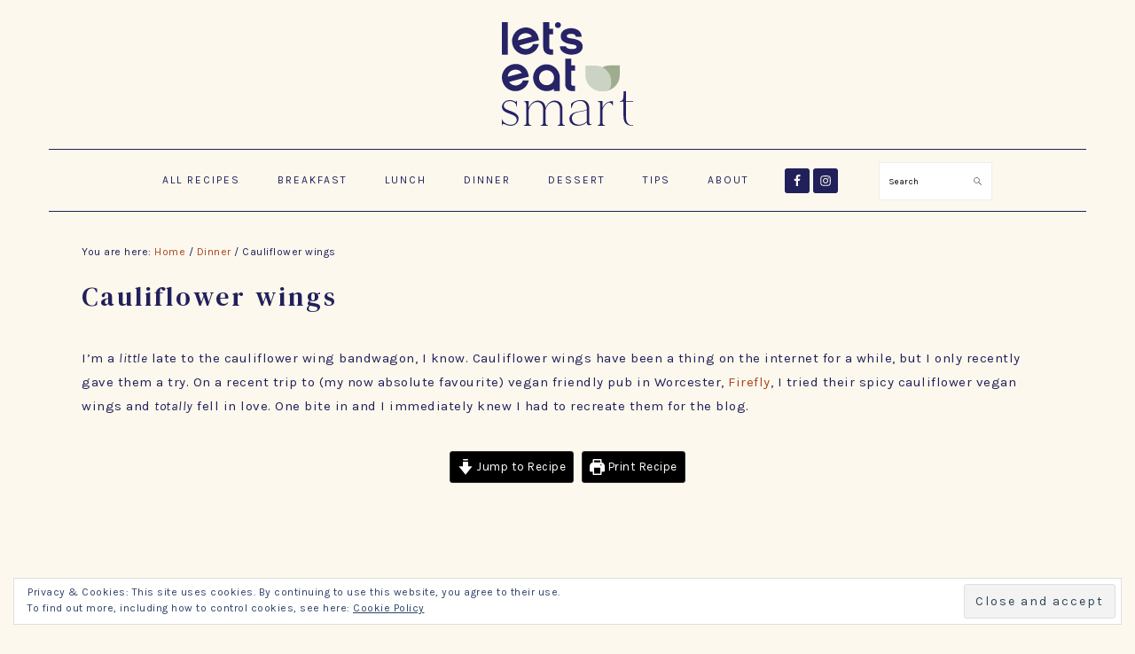

--- FILE ---
content_type: text/html; charset=UTF-8
request_url: https://www.letseatsmart.com/cauliflower-wings/
body_size: 22271
content:
<!DOCTYPE html><html lang="en-GB"><head ><meta charset="UTF-8" /><meta name="viewport" content="width=device-width, initial-scale=1" /><meta name='robots' content='index, follow, max-image-preview:large, max-snippet:-1, max-video-preview:-1' /><link media="all" href="https://www.letseatsmart.com/wp-content/cache/autoptimize/css/autoptimize_9b90f837674478a9635728e3b217d3bc.css" rel="stylesheet"><link media="screen" href="https://www.letseatsmart.com/wp-content/cache/autoptimize/css/autoptimize_29841bcf65891c2a484f7b681fb6ec56.css" rel="stylesheet"><title>Cauliflower wings - Let&#039;s Eat Smart</title><link rel="canonical" href="https://www.letseatsmart.com/cauliflower-wings/" /><meta property="og:locale" content="en_GB" /><meta property="og:type" content="recipe" /><meta property="og:title" content="Cauliflower wings - Let&#039;s Eat Smart" /><meta property="og:description" content="I&#8217;m a little late to the cauliflower wing bandwagon, I know. Cauliflower wings have been a thing on the internet for a while, but I only recently gave them a try. On a recent trip to (my now absolute favourite) vegan friendly pub in Worcester, Firefly, I tried their spicy cauliflower vegan wings and totally...Read More" /><meta property="og:url" content="https://www.letseatsmart.com/cauliflower-wings/" /><meta property="og:site_name" content="Let&#039;s Eat Smart" /><meta property="article:publisher" content="https://www.facebook.com/letseatsmartrecipes/" /><meta property="article:published_time" content="2018-08-26T19:57:39+00:00" /><meta property="article:modified_time" content="2024-01-25T13:42:46+00:00" /><meta property="og:image" content="https://www.letseatsmart.com/wp-content/uploads/2019/04/spicy-cauliflower-wings-vegan-recipe-794x1024.png" /><meta property="og:image:width" content="794" /><meta property="og:image:height" content="1024" /><meta property="og:image:type" content="image/png" /><meta name="author" content="letseatsmart" /><meta name="twitter:card" content="summary_large_image" /><meta name="twitter:creator" content="@lets_eat_smart" /><meta name="twitter:site" content="@lets_eat_smart" /><meta name="twitter:label1" content="Written by" /><meta name="twitter:data1" content="letseatsmart" /><meta name="twitter:label2" content="Estimated reading time" /><meta name="twitter:data2" content="2 minutes" /> <script type="application/ld+json" class="yoast-schema-graph">{"@context":"https://schema.org","@graph":[{"@type":"Article","@id":"https://www.letseatsmart.com/cauliflower-wings/#article","isPartOf":{"@id":"https://www.letseatsmart.com/cauliflower-wings/"},"author":{"name":"letseatsmart","@id":"https://www.letseatsmart.com/#/schema/person/bf32c6dffb6be6b9d2f8a80fe1fdb42b"},"headline":"Cauliflower wings","datePublished":"2018-08-26T19:57:39+00:00","dateModified":"2024-01-25T13:42:46+00:00","wordCount":393,"publisher":{"@id":"https://www.letseatsmart.com/#organization"},"image":{"@id":"https://www.letseatsmart.com/cauliflower-wings/#primaryimage"},"thumbnailUrl":"https://www.letseatsmart.com/wp-content/uploads/2019/04/spicy-cauliflower-wings-vegan-recipe.png","articleSection":["Dinner","Lunch"],"inLanguage":"en-GB"},{"@type":"WebPage","@id":"https://www.letseatsmart.com/cauliflower-wings/","url":"https://www.letseatsmart.com/cauliflower-wings/","name":"Cauliflower wings - Let&#039;s Eat Smart","isPartOf":{"@id":"https://www.letseatsmart.com/#website"},"primaryImageOfPage":{"@id":"https://www.letseatsmart.com/cauliflower-wings/#primaryimage"},"image":{"@id":"https://www.letseatsmart.com/cauliflower-wings/#primaryimage"},"thumbnailUrl":"https://www.letseatsmart.com/wp-content/uploads/2019/04/spicy-cauliflower-wings-vegan-recipe.png","datePublished":"2018-08-26T19:57:39+00:00","dateModified":"2024-01-25T13:42:46+00:00","breadcrumb":{"@id":"https://www.letseatsmart.com/cauliflower-wings/#breadcrumb"},"inLanguage":"en-GB","potentialAction":[{"@type":"ReadAction","target":["https://www.letseatsmart.com/cauliflower-wings/"]}]},{"@type":"ImageObject","inLanguage":"en-GB","@id":"https://www.letseatsmart.com/cauliflower-wings/#primaryimage","url":"https://www.letseatsmart.com/wp-content/uploads/2019/04/spicy-cauliflower-wings-vegan-recipe.png","contentUrl":"https://www.letseatsmart.com/wp-content/uploads/2019/04/spicy-cauliflower-wings-vegan-recipe.png","width":1200,"height":1547},{"@type":"BreadcrumbList","@id":"https://www.letseatsmart.com/cauliflower-wings/#breadcrumb","itemListElement":[{"@type":"ListItem","position":1,"name":"Home","item":"https://www.letseatsmart.com/"},{"@type":"ListItem","position":2,"name":"Cauliflower wings"}]},{"@type":"WebSite","@id":"https://www.letseatsmart.com/#website","url":"https://www.letseatsmart.com/","name":"Let&#039;s Eat Smart","description":"Plant-based Recipes For Every Occasion","publisher":{"@id":"https://www.letseatsmart.com/#organization"},"potentialAction":[{"@type":"SearchAction","target":{"@type":"EntryPoint","urlTemplate":"https://www.letseatsmart.com/?s={search_term_string}"},"query-input":{"@type":"PropertyValueSpecification","valueRequired":true,"valueName":"search_term_string"}}],"inLanguage":"en-GB"},{"@type":"Organization","@id":"https://www.letseatsmart.com/#organization","name":"Let's Eat Smart","url":"https://www.letseatsmart.com/","logo":{"@type":"ImageObject","inLanguage":"en-GB","@id":"https://www.letseatsmart.com/#/schema/logo/image/","url":"https://www.letseatsmart.com/wp-content/uploads/2019/05/lets-eat-smart-logo.svg","contentUrl":"https://www.letseatsmart.com/wp-content/uploads/2019/05/lets-eat-smart-logo.svg","width":1,"height":1,"caption":"Let's Eat Smart"},"image":{"@id":"https://www.letseatsmart.com/#/schema/logo/image/"},"sameAs":["https://www.facebook.com/letseatsmartrecipes/","https://x.com/lets_eat_smart","https://instagram.com/letseatsmart/"]},{"@type":"Person","@id":"https://www.letseatsmart.com/#/schema/person/bf32c6dffb6be6b9d2f8a80fe1fdb42b","name":"letseatsmart","image":{"@type":"ImageObject","inLanguage":"en-GB","@id":"https://www.letseatsmart.com/#/schema/person/image/","url":"https://secure.gravatar.com/avatar/d2734486dbb056e9b37101567a9eb32f?s=96&d=mm&r=g","contentUrl":"https://secure.gravatar.com/avatar/d2734486dbb056e9b37101567a9eb32f?s=96&d=mm&r=g","caption":"letseatsmart"},"url":"https://www.letseatsmart.com/author/letseatsmart/"},{"@type":"Recipe","name":"Cauliflower wings","author":{"@id":"https://www.letseatsmart.com/#/schema/person/bf32c6dffb6be6b9d2f8a80fe1fdb42b"},"description":"Soft and tender on the inside and crispy on the outside, these delicious spicy vegan cauliflower 'wings' are incredibly easy to make!","datePublished":"2018-08-26T20:57:39+00:00","image":["https://www.letseatsmart.com/wp-content/uploads/2019/04/spicy-cauliflower-wings-vegan-recipe.png","https://www.letseatsmart.com/wp-content/uploads/2019/04/spicy-cauliflower-wings-vegan-recipe-500x500.png","https://www.letseatsmart.com/wp-content/uploads/2019/04/spicy-cauliflower-wings-vegan-recipe-500x375.png","https://www.letseatsmart.com/wp-content/uploads/2019/04/spicy-cauliflower-wings-vegan-recipe-480x270.png"],"recipeYield":["4"],"prepTime":"PT10M","cookTime":"PT15M","totalTime":"PT25M","recipeIngredient":["1  cauliflower","3/4 cup soya milk","1 cup plain flour","1 tsp garlic powder","1 tsp cumin powder","1 tsp paprika","5-6 tbsp hot chilli sauce","1 tsp soy sauce","1 tsp maple syrup","oil for frying","1 cup breadcrumbs"],"recipeInstructions":[{"@type":"HowToStep","text":"Cut the cauliflower into bite-sized pieces.","name":"Cut the cauliflower into bite-sized pieces.","url":"https://www.letseatsmart.com/cauliflower-wings/#wprm-recipe-801-step-0-0"},{"@type":"HowToStep","text":"Mix the milk, flour, spices and hot chilli sauce in a medium mixing bowl until the batter is thick and is able to coat the cauliflower without dripping. If the mixture is too thick, add a bit more milk or water. If it's too runny, add a teaspoon of flour at a time until desired consistency.","name":"Mix the milk, flour, spices and hot chilli sauce in a medium mixing bowl until the batter is thick and is able to coat the cauliflower without dripping. If the mixture is too thick, add a bit more milk or water. If it's too runny, add a teaspoon of flour at a time until desired consistency.","url":"https://www.letseatsmart.com/cauliflower-wings/#wprm-recipe-801-step-0-1"},{"@type":"HowToStep","text":"For added texture and crispiness, coat the florets in golden breadcrumbs.&nbsp;","name":"For added texture and crispiness, coat the florets in golden breadcrumbs.&nbsp;","url":"https://www.letseatsmart.com/cauliflower-wings/#wprm-recipe-801-step-0-2"},{"@type":"HowToStep","text":"Heat 2 tablespoons of vegetable oil in a frying pan. Dip the cauliflower pieces into the batter one by one. Shake off excess batter before placing cauliflower in the pan. Fry until golden brown, flipping the florets over to get all sides golden brown and crispy.","name":"Heat 2 tablespoons of vegetable oil in a frying pan. Dip the cauliflower pieces into the batter one by one. Shake off excess batter before placing cauliflower in the pan. Fry until golden brown, flipping the florets over to get all sides golden brown and crispy.","url":"https://www.letseatsmart.com/cauliflower-wings/#wprm-recipe-801-step-0-3"}],"recipeCategory":["Dinner","Lunch"],"@id":"https://www.letseatsmart.com/cauliflower-wings/#recipe","isPartOf":{"@id":"https://www.letseatsmart.com/cauliflower-wings/#article"},"mainEntityOfPage":"https://www.letseatsmart.com/cauliflower-wings/"}]}</script> <link rel='dns-prefetch' href='//secure.gravatar.com' /><link rel='dns-prefetch' href='//www.letseatsmart.com' /><link rel='dns-prefetch' href='//fonts.googleapis.com' /><link rel='dns-prefetch' href='//v0.wordpress.com' /><link rel="alternate" type="application/rss+xml" title="Let&#039;s Eat Smart &raquo; Feed" href="https://www.letseatsmart.com/feed/" /><link rel="alternate" type="application/rss+xml" title="Let&#039;s Eat Smart &raquo; Comments Feed" href="https://www.letseatsmart.com/comments/feed/" /><link rel="alternate" type="application/rss+xml" title="Let&#039;s Eat Smart &raquo; Cauliflower wings Comments Feed" href="https://www.letseatsmart.com/cauliflower-wings/feed/" /> <script type="text/javascript">window._wpemojiSettings = {"baseUrl":"https:\/\/s.w.org\/images\/core\/emoji\/15.0.3\/72x72\/","ext":".png","svgUrl":"https:\/\/s.w.org\/images\/core\/emoji\/15.0.3\/svg\/","svgExt":".svg","source":{"concatemoji":"https:\/\/www.letseatsmart.com\/wp-includes\/js\/wp-emoji-release.min.js?ver=6.5.7"}};
/*! This file is auto-generated */
!function(i,n){var o,s,e;function c(e){try{var t={supportTests:e,timestamp:(new Date).valueOf()};sessionStorage.setItem(o,JSON.stringify(t))}catch(e){}}function p(e,t,n){e.clearRect(0,0,e.canvas.width,e.canvas.height),e.fillText(t,0,0);var t=new Uint32Array(e.getImageData(0,0,e.canvas.width,e.canvas.height).data),r=(e.clearRect(0,0,e.canvas.width,e.canvas.height),e.fillText(n,0,0),new Uint32Array(e.getImageData(0,0,e.canvas.width,e.canvas.height).data));return t.every(function(e,t){return e===r[t]})}function u(e,t,n){switch(t){case"flag":return n(e,"\ud83c\udff3\ufe0f\u200d\u26a7\ufe0f","\ud83c\udff3\ufe0f\u200b\u26a7\ufe0f")?!1:!n(e,"\ud83c\uddfa\ud83c\uddf3","\ud83c\uddfa\u200b\ud83c\uddf3")&&!n(e,"\ud83c\udff4\udb40\udc67\udb40\udc62\udb40\udc65\udb40\udc6e\udb40\udc67\udb40\udc7f","\ud83c\udff4\u200b\udb40\udc67\u200b\udb40\udc62\u200b\udb40\udc65\u200b\udb40\udc6e\u200b\udb40\udc67\u200b\udb40\udc7f");case"emoji":return!n(e,"\ud83d\udc26\u200d\u2b1b","\ud83d\udc26\u200b\u2b1b")}return!1}function f(e,t,n){var r="undefined"!=typeof WorkerGlobalScope&&self instanceof WorkerGlobalScope?new OffscreenCanvas(300,150):i.createElement("canvas"),a=r.getContext("2d",{willReadFrequently:!0}),o=(a.textBaseline="top",a.font="600 32px Arial",{});return e.forEach(function(e){o[e]=t(a,e,n)}),o}function t(e){var t=i.createElement("script");t.src=e,t.defer=!0,i.head.appendChild(t)}"undefined"!=typeof Promise&&(o="wpEmojiSettingsSupports",s=["flag","emoji"],n.supports={everything:!0,everythingExceptFlag:!0},e=new Promise(function(e){i.addEventListener("DOMContentLoaded",e,{once:!0})}),new Promise(function(t){var n=function(){try{var e=JSON.parse(sessionStorage.getItem(o));if("object"==typeof e&&"number"==typeof e.timestamp&&(new Date).valueOf()<e.timestamp+604800&&"object"==typeof e.supportTests)return e.supportTests}catch(e){}return null}();if(!n){if("undefined"!=typeof Worker&&"undefined"!=typeof OffscreenCanvas&&"undefined"!=typeof URL&&URL.createObjectURL&&"undefined"!=typeof Blob)try{var e="postMessage("+f.toString()+"("+[JSON.stringify(s),u.toString(),p.toString()].join(",")+"));",r=new Blob([e],{type:"text/javascript"}),a=new Worker(URL.createObjectURL(r),{name:"wpTestEmojiSupports"});return void(a.onmessage=function(e){c(n=e.data),a.terminate(),t(n)})}catch(e){}c(n=f(s,u,p))}t(n)}).then(function(e){for(var t in e)n.supports[t]=e[t],n.supports.everything=n.supports.everything&&n.supports[t],"flag"!==t&&(n.supports.everythingExceptFlag=n.supports.everythingExceptFlag&&n.supports[t]);n.supports.everythingExceptFlag=n.supports.everythingExceptFlag&&!n.supports.flag,n.DOMReady=!1,n.readyCallback=function(){n.DOMReady=!0}}).then(function(){return e}).then(function(){var e;n.supports.everything||(n.readyCallback(),(e=n.source||{}).concatemoji?t(e.concatemoji):e.wpemoji&&e.twemoji&&(t(e.twemoji),t(e.wpemoji)))}))}((window,document),window._wpemojiSettings);</script> <link rel='stylesheet' id='google-fonts-css' href='//fonts.googleapis.com/css?family=Karla%3Aregular%2Citalic%2C700%2C700italic%7CPlayfair+Display%3Aregular%2Citalic%2C700%2C700italic%2C900%2C900italic%26subset%3Dlatin%2C&#038;ver=4.0.0' type='text/css' media='all' /><link rel='stylesheet' id='a3a3_lazy_load-css' href='//www.letseatsmart.com/wp-content/uploads/sass/a3_lazy_load.min.css?ver=1583435509' type='text/css' media='all' /> <script type="text/javascript" src="https://www.letseatsmart.com/wp-includes/js/jquery/jquery.min.js?ver=3.7.1" id="jquery-core-js"></script> <script type="text/javascript" src="https://www.letseatsmart.com/wp-includes/js/jquery/jquery-migrate.min.js?ver=3.4.1" id="jquery-migrate-js"></script> <link rel="https://api.w.org/" href="https://www.letseatsmart.com/wp-json/" /><link rel="alternate" type="application/json" href="https://www.letseatsmart.com/wp-json/wp/v2/posts/799" /><link rel="EditURI" type="application/rsd+xml" title="RSD" href="https://www.letseatsmart.com/xmlrpc.php?rsd" /><meta name="generator" content="WordPress 6.5.7" /><link rel='shortlink' href='https://wp.me/p7ByXH-cT' /><link rel="alternate" type="application/json+oembed" href="https://www.letseatsmart.com/wp-json/oembed/1.0/embed?url=https%3A%2F%2Fwww.letseatsmart.com%2Fcauliflower-wings%2F" /><link rel="alternate" type="text/xml+oembed" href="https://www.letseatsmart.com/wp-json/oembed/1.0/embed?url=https%3A%2F%2Fwww.letseatsmart.com%2Fcauliflower-wings%2F&#038;format=xml" /><link rel="preconnect" href="https://fonts.googleapis.com"><link rel="preconnect" href="https://fonts.gstatic.com" crossorigin><link href="https://fonts.googleapis.com/css2?family=DM+Serif+Text:ital@0;1&display=swap" rel="stylesheet"><link rel="stylesheet" href="https://use.typekit.net/eih4iap.css"> <script async src="https://www.googletagmanager.com/gtag/js?id=G-12CB1P08WF"></script> <script>window.dataLayer = window.dataLayer || [];

  function gtag(){dataLayer.push(arguments);}

  gtag('js', new Date());

  gtag('config', 'G-12CB1P08WF');</script> <script async src="https://pagead2.googlesyndication.com/pagead/js/adsbygoogle.js?client=ca-pub-9503050579265371"
     crossorigin="anonymous"></script><link rel="icon" href="https://www.letseatsmart.com/wp-content/uploads/2025/02/cropped-lets-eat-smart-favicon-3-32x32.png" sizes="32x32" /><link rel="icon" href="https://www.letseatsmart.com/wp-content/uploads/2025/02/cropped-lets-eat-smart-favicon-3-192x192.png" sizes="192x192" /><link rel="apple-touch-icon" href="https://www.letseatsmart.com/wp-content/uploads/2025/02/cropped-lets-eat-smart-favicon-3-180x180.png" /><meta name="msapplication-TileImage" content="https://www.letseatsmart.com/wp-content/uploads/2025/02/cropped-lets-eat-smart-favicon-3-270x270.png" /><link rel="stylesheet" type="text/css" id="wp-custom-css" href="https://www.letseatsmart.com/?custom-css=5371a387e5" /></head><body class="post-template-default single single-post postid-799 single-format-standard wp-featherlight-captions custom-header header-image header-full-width full-width-content genesis-breadcrumbs-visible genesis-footer-widgets-visible foodie-pro"><div class="site-container"><ul class="genesis-skip-link"><li><a href="#genesis-nav-primary" class="screen-reader-shortcut"> Skip to primary navigation</a></li><li><a href="#genesis-content" class="screen-reader-shortcut"> Skip to main content</a></li><li><a href="#genesis-footer-widgets" class="screen-reader-shortcut"> Skip to footer</a></li></ul><header class="site-header"><div class="wrap"><div class="title-area"><p class="site-title"><a href="https://www.letseatsmart.com/" title="Let&#039;s Eat Smart" ><img src="https://www.letseatsmart.com/wp-content/uploads/2025/02/lets-eat-smart-logo-2025-1.svg" title="Let&#039;s Eat Smart" alt="Let&#039;s Eat Smart"  nopin="nopin" /></a></p></div></div></header><nav class="nav-primary" aria-label="Main" id="genesis-nav-primary"><div class="wrap"><ul id="menu-plugins" class="menu genesis-nav-menu menu-primary"><li id="menu-item-724" class="menu-item menu-item-type-post_type menu-item-object-page menu-item-724"><a href="https://www.letseatsmart.com/recipes/"><span >All Recipes</span></a></li><li id="menu-item-916" class="menu-item menu-item-type-taxonomy menu-item-object-category menu-item-916"><a href="https://www.letseatsmart.com/category/breakfast/"><span >Breakfast</span></a></li><li id="menu-item-918" class="menu-item menu-item-type-taxonomy menu-item-object-category current-post-ancestor current-menu-parent current-post-parent menu-item-918"><a href="https://www.letseatsmart.com/category/lunch/"><span >Lunch</span></a></li><li id="menu-item-919" class="menu-item menu-item-type-taxonomy menu-item-object-category current-post-ancestor current-menu-parent current-post-parent menu-item-919"><a href="https://www.letseatsmart.com/category/dinner/"><span >Dinner</span></a></li><li id="menu-item-917" class="menu-item menu-item-type-taxonomy menu-item-object-category menu-item-917"><a href="https://www.letseatsmart.com/category/dessert/"><span >Dessert</span></a></li><li id="menu-item-1966" class="menu-item menu-item-type-taxonomy menu-item-object-category menu-item-1966"><a href="https://www.letseatsmart.com/category/tips/"><span >Tips</span></a></li><li id="menu-item-4283" class="menu-item menu-item-type-post_type menu-item-object-page menu-item-4283"><a href="https://www.letseatsmart.com/about/"><span >About</span></a></li><li id="foodie-social" class="foodie-social menu-item"><aside class="widget-area"><h2 class="genesis-sidebar-title screen-reader-text">Navigation Menu: Social Icons</h2><section id="simple-social-icons-2" class="widget simple-social-icons"><div class="widget-wrap"><ul class="alignleft"><li class="ssi-facebook"><a href="https://www.facebook.com/letseatsmartrecipes/" target="_blank" rel="noopener noreferrer"><svg role="img" class="social-facebook" aria-labelledby="social-facebook-2"><title id="social-facebook-2">Facebook</title><use xlink:href="https://www.letseatsmart.com/wp-content/plugins/simple-social-icons/symbol-defs.svg#social-facebook"></use></svg></a></li><li class="ssi-instagram"><a href="https://www.instagram.com/letseatsmart/" target="_blank" rel="noopener noreferrer"><svg role="img" class="social-instagram" aria-labelledby="social-instagram-2"><title id="social-instagram-2">Instagram</title><use xlink:href="https://www.letseatsmart.com/wp-content/plugins/simple-social-icons/symbol-defs.svg#social-instagram"></use></svg></a></li></ul></div></section></aside></li><li id="foodie-search" class="foodie-search menu-item"><form class="search-form" method="get" action="https://www.letseatsmart.com/" role="search"><label class="search-form-label screen-reader-text" for="searchform-1">Search</label><input class="search-form-input" type="search" name="s" id="searchform-1" placeholder="Search"><input class="search-form-submit" type="submit" value="Search"><meta content="https://www.letseatsmart.com/?s={s}"></form></li></ul></div></nav><div class="site-inner"><div class="content-sidebar-wrap"><main class="content" id="genesis-content"><div class="breadcrumb">You are here: <span class="breadcrumb-link-wrap"><a class="breadcrumb-link" href="https://www.letseatsmart.com/"><span class="breadcrumb-link-text-wrap">Home</span></a><meta ></span> <span aria-label="breadcrumb separator">/</span> <span class="breadcrumb-link-wrap"><a class="breadcrumb-link" href="https://www.letseatsmart.com/category/dinner/"><span class="breadcrumb-link-text-wrap">Dinner</span></a><meta ></span> <span aria-label="breadcrumb separator">/</span> Cauliflower wings</div><article class="post-799 post type-post status-publish format-standard has-post-thumbnail category-dinner category-lunch entry" aria-label="Cauliflower wings"><header class="entry-header"><h1 class="entry-title">Cauliflower wings</h1></header><div class="entry-content"><p>I&#8217;m a <em>little</em> late to the cauliflower wing bandwagon, I know. Cauliflower wings have been a thing on the internet for a while, but I only recently gave them a try. On a recent trip to (my now absolute favourite) vegan friendly pub in Worcester, <a href="https://www.facebook.com/firefly.worcester/">Firefly</a>, I tried their spicy cauliflower vegan wings and <em>totally</em> fell in love.&nbsp;One bite in and I immediately knew I had to recreate them for the blog.</p><div class="wprm-recipe wprm-recipe-snippet wprm-recipe-template-snippet-basic-buttons"><a href="#recipe" data-recipe="801" style="color: #ffffff;background-color: #000000;border-color: #333333;border-radius: 3px;padding: 5px 8px;" class="wprm-recipe-jump wprm-recipe-link wprm-jump-to-recipe-shortcode wprm-block-text-normal wprm-recipe-jump-inline-button wprm-recipe-link-inline-button wprm-color-accent"><span class="wprm-recipe-icon wprm-recipe-jump-icon"><svg xmlns="http://www.w3.org/2000/svg" width="16" height="16" viewBox="0 0 24 24"><g class="nc-icon-wrapper" fill="#ffffff"><path data-color="color-2" d="M9,2h6c0.6,0,1-0.4,1-1s-0.4-1-1-1H9C8.4,0,8,0.4,8,1S8.4,2,9,2z"></path> <path fill="#ffffff" d="M16,11V5c0-0.6-0.4-1-1-1H9C8.4,4,8,4.4,8,5v6H1.9L12,23.6L22.1,11H16z"></path></g></svg></span> Jump to Recipe</a> <a href="https://www.letseatsmart.com/wprm_print/cauliflower-wings" style="color: #ffffff;background-color: #000000;border-color: #333333;border-radius: 3px;padding: 5px 8px;" class="wprm-recipe-print wprm-recipe-link wprm-print-recipe-shortcode wprm-block-text-normal wprm-recipe-print-inline-button wprm-recipe-link-inline-button wprm-color-accent" data-recipe-id="801" data-template="" target="_blank" rel="nofollow"><span class="wprm-recipe-icon wprm-recipe-print-icon"><svg xmlns="http://www.w3.org/2000/svg" xmlns:xlink="http://www.w3.org/1999/xlink" x="0px" y="0px" width="16px" height="16px" viewBox="0 0 24 24"><g ><path fill="#ffffff" d="M19,5.09V1c0-0.552-0.448-1-1-1H6C5.448,0,5,0.448,5,1v4.09C2.167,5.569,0,8.033,0,11v7c0,0.552,0.448,1,1,1h4v4c0,0.552,0.448,1,1,1h12c0.552,0,1-0.448,1-1v-4h4c0.552,0,1-0.448,1-1v-7C24,8.033,21.833,5.569,19,5.09z M7,2h10v3H7V2z M17,22H7v-9h10V22z M18,10c-0.552,0-1-0.448-1-1c0-0.552,0.448-1,1-1s1,0.448,1,1C19,9.552,18.552,10,18,10z"/></g></svg></span> Print Recipe</a></div><p>I’m not sure what spices were used in their version, but I used pretty much anything spicy I could find in my cupboard.</p><p>This recipe is easy, requiring just <strong>&nbsp;10 ingredients</strong> and very simple methods to prepare!</p><figure class="wp-block-image"><img decoding="async" width="794" height="1024" src="http://www.letseatsmart.com/wp-content/uploads/2019/04/spicy-cauliflower-wings-vegan-recipe-794x1024.png" alt="" class="wp-image-800" srcset="https://www.letseatsmart.com/wp-content/uploads/2019/04/spicy-cauliflower-wings-vegan-recipe-794x1024.png 794w, https://www.letseatsmart.com/wp-content/uploads/2019/04/spicy-cauliflower-wings-vegan-recipe-233x300.png 233w, https://www.letseatsmart.com/wp-content/uploads/2019/04/spicy-cauliflower-wings-vegan-recipe-768x990.png 768w, https://www.letseatsmart.com/wp-content/uploads/2019/04/spicy-cauliflower-wings-vegan-recipe.png 1200w" sizes="(max-width: 794px) 100vw, 794px" /></figure><p>The spicy coating&nbsp;utilises the <a href="http://www.enconasauces.co.uk/product-range/americas/encona-limited-edition-carolina-reaper-chilli-sauce/">Encona Limited Edition Carolina Reaper Chilli Sauce</a>&nbsp;(if you want them to be less spicy, use a milder sauce), soy sauce for saltiness and depth of flavour, a few spices and lastly, a drop of maple syrup for a bit of sweetness &amp; balance.</p><p>Soft and tender on the inside and crispy on the outside, these spicy cauliflower wings are gluten-free, vegan and literally to die for. If you want to make them a little healthier, you could bake them in the oven for around 25 minutes at 200C they are equally delicious, just less crispy!</p><div id="recipe"></div><div id="wprm-recipe-container-801" class="wprm-recipe-container" data-recipe-id="801" data-servings="4"><div class="wprm-recipe wprm-recipe-template-blend-in"><div class="wprm-container-float-right"><div class="wprm-recipe-image wprm-block-image-normal"><img decoding="async" style="border-width: 0px;border-style: solid;border-color: #666666;" width="150" height="150" src="https://www.letseatsmart.com/wp-content/uploads/2019/04/spicy-cauliflower-wings-vegan-recipe-150x150.png" class="attachment-150x150 size-150x150" alt="" srcset="https://www.letseatsmart.com/wp-content/uploads/2019/04/spicy-cauliflower-wings-vegan-recipe-150x150.png 150w, https://www.letseatsmart.com/wp-content/uploads/2019/04/spicy-cauliflower-wings-vegan-recipe-500x500.png 500w, https://www.letseatsmart.com/wp-content/uploads/2019/04/spicy-cauliflower-wings-vegan-recipe-320x321.png 320w" sizes="(max-width: 150px) 100vw, 150px" /></div></div><div class="wprm-recipe-template-blend-in-name-stars-container"><h2 class="wprm-recipe-name wprm-block-text-bold">Cauliflower wings</h2></div><div class="wprm-spacer" style="height: 5px;"></div> <a href="https://www.letseatsmart.com/wprm_print/cauliflower-wings" style="color: #333333;" class="wprm-recipe-print wprm-recipe-link wprm-print-recipe-shortcode wprm-block-text-normal" data-recipe-id="801" data-template="" target="_blank" rel="nofollow"><span class="wprm-recipe-icon wprm-recipe-print-icon"><svg width="16px" height="16px" viewBox="0 0 24 24" version="1.1" xmlns="http://www.w3.org/2000/svg" xmlns:xlink="http://www.w3.org/1999/xlink"><g stroke="none" stroke-width="1" fill="none" fill-rule="evenodd"><g fill="#333333"><g><path d="M17.5454,0.0005 C18.2904,0.0005 18.9004,0.6105 18.9004,1.3565 L18.9004,1.3565 L18.9004,4.9445 L21.9904,4.9445 C23.0954,4.9445 24.0004,5.8485 24.0004,6.9535 L24.0004,6.9535 L24.0004,17.2415 C24.0004,18.3465 23.0954,19.2505 21.9904,19.2505 L21.9904,19.2505 L19.8414,19.2505 L19.8414,22.2795 C19.8414,23.1725 19.1104,23.9035 18.2174,23.9035 L18.2174,23.9035 L5.7834,23.9035 C4.8894,23.9035 4.1594,23.1725 4.1594,22.2795 L4.1594,22.2795 L4.1594,19.2505 L2.0104,19.2505 C0.9044,19.2505 0.0004,18.3465 0.0004,17.2415 L0.0004,17.2415 L0.0004,6.9535 C0.0004,5.8485 0.9044,4.9445 2.0104,4.9445 L2.0104,4.9445 L5.0984,4.9445 L5.0984,1.3565 C5.0984,0.6105 5.7094,0.0005 6.4554,0.0005 L6.4554,0.0005 Z M17.8414,15.5975 L6.1594,15.5975 L6.1594,21.9035 L17.8414,21.9035 L17.8414,15.5975 Z M21.9904,6.9445 L2.0104,6.9445 L2.0004,17.2415 L4.1594,17.2425 L4.1594,15.2215 C4.1594,14.3285 4.8894,13.5975 5.7834,13.5975 L5.7834,13.5975 L18.2174,13.5975 C19.1104,13.5975 19.8414,14.3285 19.8414,15.2215 L19.8414,15.2215 L19.8414,17.2495 L21.9904,17.2505 L22.0004,6.9535 L21.9904,6.9445 Z M6.1632,9.1318 C6.7902,9.1318 7.2992,9.6408 7.2992,10.2678 C7.2992,10.8948 6.7902,11.4028 6.1632,11.4028 L6.1632,11.4028 L5.0992,11.4028 C4.4722,11.4028 3.9632,10.8948 3.9632,10.2678 C3.9632,9.6408 4.4722,9.1318 5.0992,9.1318 L5.0992,9.1318 Z M16.6304,2.2715 L7.3704,2.2715 L7.3704,4.6845 L16.6304,4.6845 L16.6304,2.2715 Z"></path></g></g></g></svg></span> Print Recipe</a><div class="wprm-spacer"></div><div class="wprm-recipe-summary wprm-block-text-normal"><span style="display: block;"><span style=", sans-serif">Soft and tender on the inside and crispy on the outside, these delicious spicy vegan cauliflower &#8216;wings&#8217; are incredibly easy to make!</span><br></span></div><div class="wprm-spacer"></div><div class="wprm-recipe-meta-container wprm-recipe-tags-container wprm-recipe-details-container wprm-recipe-details-container-inline wprm-block-text-normal" style=""><div class="wprm-recipe-block-container wprm-recipe-block-container-inline wprm-block-text-normal wprm-recipe-tag-container wprm-recipe-course-container" style=""><span class="wprm-recipe-details-label wprm-block-text-bold wprm-recipe-tag-label wprm-recipe-course-label">Course </span><span class="wprm-recipe-course wprm-block-text-normal">Dinner, Lunch</span></div></div><div class="wprm-recipe-meta-container wprm-recipe-times-container wprm-recipe-details-container wprm-recipe-details-container-inline wprm-block-text-normal" style=""><div class="wprm-recipe-block-container wprm-recipe-block-container-inline wprm-block-text-normal wprm-recipe-time-container wprm-recipe-prep-time-container" style=""><span class="wprm-recipe-details-label wprm-block-text-bold wprm-recipe-time-label wprm-recipe-prep-time-label">Prep Time </span><span class="wprm-recipe-time wprm-block-text-normal"><span class="wprm-recipe-details wprm-recipe-details-minutes wprm-recipe-prep_time wprm-recipe-prep_time-minutes">10<span class="sr-only screen-reader-text wprm-screen-reader-text"> minutes</span></span> <span class="wprm-recipe-details-unit wprm-recipe-details-minutes wprm-recipe-prep_time-unit wprm-recipe-prep_timeunit-minutes" aria-hidden="true">mins</span></span></div><div class="wprm-recipe-block-container wprm-recipe-block-container-inline wprm-block-text-normal wprm-recipe-time-container wprm-recipe-cook-time-container" style=""><span class="wprm-recipe-details-label wprm-block-text-bold wprm-recipe-time-label wprm-recipe-cook-time-label">Cook Time </span><span class="wprm-recipe-time wprm-block-text-normal"><span class="wprm-recipe-details wprm-recipe-details-minutes wprm-recipe-cook_time wprm-recipe-cook_time-minutes">15<span class="sr-only screen-reader-text wprm-screen-reader-text"> minutes</span></span> <span class="wprm-recipe-details-unit wprm-recipe-details-minutes wprm-recipe-cook_time-unit wprm-recipe-cook_timeunit-minutes" aria-hidden="true">mins</span></span></div><div class="wprm-recipe-block-container wprm-recipe-block-container-inline wprm-block-text-normal wprm-recipe-time-container wprm-recipe-total-time-container" style=""><span class="wprm-recipe-details-label wprm-block-text-bold wprm-recipe-time-label wprm-recipe-total-time-label">Total Time </span><span class="wprm-recipe-time wprm-block-text-normal"><span class="wprm-recipe-details wprm-recipe-details-minutes wprm-recipe-total_time wprm-recipe-total_time-minutes">25<span class="sr-only screen-reader-text wprm-screen-reader-text"> minutes</span></span> <span class="wprm-recipe-details-unit wprm-recipe-details-minutes wprm-recipe-total_time-unit wprm-recipe-total_timeunit-minutes" aria-hidden="true">mins</span></span></div></div><div class="wprm-recipe-meta-container wprm-recipe-custom-container wprm-recipe-details-container wprm-recipe-details-container-inline wprm-block-text-normal" style=""><div class="wprm-recipe-block-container wprm-recipe-block-container-inline wprm-block-text-normal wprm-recipe-servings-container" style=""><span class="wprm-recipe-details-label wprm-block-text-bold wprm-recipe-servings-label">Servings </span><span class="wprm-recipe-servings wprm-recipe-details wprm-block-text-normal">4</span></div><div class="wprm-recipe-block-container wprm-recipe-block-container-inline wprm-block-text-normal wprm-recipe-author-container" style=""><span class="wprm-recipe-details-label wprm-block-text-bold wprm-recipe-author-label">Author </span><span class="wprm-recipe-details wprm-recipe-author wprm-block-text-normal">Let&#8217;s Eat Smart</span></div></div><div class="wprm-spacer"></div><div id="recipe-801-ingredients" class="wprm-recipe-ingredients-container wprm-recipe-801-ingredients-container wprm-block-text-normal wprm-ingredient-style-regular wprm-recipe-images-before" data-recipe="801" data-servings="4"><h3 class="wprm-recipe-header wprm-recipe-ingredients-header wprm-block-text-bold wprm-align-left wprm-header-decoration-none" style="">Ingredients</h3><div class="wprm-recipe-ingredient-group"><ul class="wprm-recipe-ingredients"><li class="wprm-recipe-ingredient" style="list-style-type: disc;"><span class="wprm-recipe-ingredient-amount">1</span>&#32;<span class="wprm-recipe-ingredient-name">cauliflower</span></li><li class="wprm-recipe-ingredient" style="list-style-type: disc;"><span class="wprm-recipe-ingredient-amount">3/4</span>&#32;<span class="wprm-recipe-ingredient-unit">cup</span>&#32;<span class="wprm-recipe-ingredient-name">soya milk</span></li><li class="wprm-recipe-ingredient" style="list-style-type: disc;"><span class="wprm-recipe-ingredient-amount">1</span>&#32;<span class="wprm-recipe-ingredient-unit">cup</span>&#32;<span class="wprm-recipe-ingredient-name">plain flour</span></li><li class="wprm-recipe-ingredient" style="list-style-type: disc;"><span class="wprm-recipe-ingredient-amount">1</span>&#32;<span class="wprm-recipe-ingredient-unit">tsp</span>&#32;<span class="wprm-recipe-ingredient-name">garlic powder</span></li><li class="wprm-recipe-ingredient" style="list-style-type: disc;"><span class="wprm-recipe-ingredient-amount">1</span>&#32;<span class="wprm-recipe-ingredient-unit">tsp</span>&#32;<span class="wprm-recipe-ingredient-name">cumin powder</span></li><li class="wprm-recipe-ingredient" style="list-style-type: disc;"><span class="wprm-recipe-ingredient-amount">1</span>&#32;<span class="wprm-recipe-ingredient-unit">tsp</span>&#32;<span class="wprm-recipe-ingredient-name">paprika</span></li><li class="wprm-recipe-ingredient" style="list-style-type: disc;"><span class="wprm-recipe-ingredient-amount">5-6</span>&#32;<span class="wprm-recipe-ingredient-unit">tbsp</span>&#32;<span class="wprm-recipe-ingredient-name">hot chilli sauce</span></li><li class="wprm-recipe-ingredient" style="list-style-type: disc;"><span class="wprm-recipe-ingredient-amount">1</span>&#32;<span class="wprm-recipe-ingredient-unit">tsp</span>&#32;<span class="wprm-recipe-ingredient-name">soy sauce</span></li><li class="wprm-recipe-ingredient" style="list-style-type: disc;"><span class="wprm-recipe-ingredient-amount">1</span>&#32;<span class="wprm-recipe-ingredient-unit">tsp</span>&#32;<span class="wprm-recipe-ingredient-name">maple syrup</span></li><li class="wprm-recipe-ingredient" style="list-style-type: disc;"><span class="wprm-recipe-ingredient-name">oil for frying</span></li></ul></div><div class="wprm-recipe-ingredient-group"><h4 class="wprm-recipe-group-name wprm-recipe-ingredient-group-name wprm-block-text-bold">Optional</h4><ul class="wprm-recipe-ingredients"><li class="wprm-recipe-ingredient" style="list-style-type: disc;"><span class="wprm-recipe-ingredient-amount">1</span>&#32;<span class="wprm-recipe-ingredient-unit">cup</span>&#32;<span class="wprm-recipe-ingredient-name">breadcrumbs</span></li></ul></div></div><div id="recipe-801-instructions" class="wprm-recipe-instructions-container wprm-recipe-801-instructions-container wprm-block-text-normal" data-recipe="801"><h3 class="wprm-recipe-header wprm-recipe-instructions-header wprm-block-text-bold wprm-align-left wprm-header-decoration-none" style="">Instructions</h3><div class="wprm-recipe-instruction-group"><ul class="wprm-recipe-instructions"><li id="wprm-recipe-801-step-0-0" class="wprm-recipe-instruction" style="list-style-type: decimal;"><div class="wprm-recipe-instruction-text" style="margin-bottom: 5px;"><span style="display: block;">Cut the cauliflower into bite-sized pieces.</span></div></li><li id="wprm-recipe-801-step-0-1" class="wprm-recipe-instruction" style="list-style-type: decimal;"><div class="wprm-recipe-instruction-text" style="margin-bottom: 5px;"><span style="display: block;">Mix the milk, flour, spices and hot chilli sauce in a medium mixing bowl until the batter is thick and is able to coat the cauliflower without dripping. If the mixture is too thick, add a bit more milk or water. If it&#8217;s too runny, add a teaspoon of flour at a time until desired consistency.</span></div></li><li id="wprm-recipe-801-step-0-2" class="wprm-recipe-instruction" style="list-style-type: decimal;"><div class="wprm-recipe-instruction-text" style="margin-bottom: 5px;"><span style="display: block;">For added texture and crispiness, coat the florets in golden breadcrumbs.&nbsp;</span></div></li><li id="wprm-recipe-801-step-0-3" class="wprm-recipe-instruction" style="list-style-type: decimal;"><div class="wprm-recipe-instruction-text" style="margin-bottom: 5px;"><span style="display: block;">Heat 2 tablespoons of vegetable oil in a frying pan. Dip the cauliflower pieces into the batter one by one. Shake off excess batter before placing cauliflower in the pan. Fry until golden brown, flipping the florets over to get all sides golden brown and crispy.</span></div></li></ul></div></div><div id="recipe-video"></div></div></div><div class="sharedaddy sd-sharing-enabled"><div class="robots-nocontent sd-block sd-social sd-social-icon-text sd-sharing"><h3 class="sd-title">Share this recipe with your friends!</h3><div class="sd-content"><ul><li class="share-twitter"><a rel="nofollow noopener noreferrer" data-shared="sharing-twitter-799" class="share-twitter sd-button share-icon" href="https://www.letseatsmart.com/cauliflower-wings/?share=twitter" target="_blank" title="Click to share on Twitter"><span>Twitter</span></a></li><li class="share-facebook"><a rel="nofollow noopener noreferrer" data-shared="sharing-facebook-799" class="share-facebook sd-button share-icon" href="https://www.letseatsmart.com/cauliflower-wings/?share=facebook" target="_blank" title="Click to share on Facebook"><span>Facebook</span></a></li><li class="share-pinterest"><a rel="nofollow noopener noreferrer" data-shared="sharing-pinterest-799" class="share-pinterest sd-button share-icon" href="https://www.letseatsmart.com/cauliflower-wings/?share=pinterest" target="_blank" title="Click to share on Pinterest"><span>Pinterest</span></a></li><li class="share-linkedin"><a rel="nofollow noopener noreferrer" data-shared="sharing-linkedin-799" class="share-linkedin sd-button share-icon" href="https://www.letseatsmart.com/cauliflower-wings/?share=linkedin" target="_blank" title="Click to share on LinkedIn"><span>LinkedIn</span></a></li><li class="share-tumblr"><a rel="nofollow noopener noreferrer" data-shared="" class="share-tumblr sd-button share-icon" href="https://www.letseatsmart.com/cauliflower-wings/?share=tumblr" target="_blank" title="Click to share on Tumblr"><span>Tumblr</span></a></li><li class="share-end"></li></ul></div></div></div></div><footer class="entry-footer"></footer></article><div class="adjacent-entry-pagination pagination"><div class="pagination-previous alignleft"><a href="https://www.letseatsmart.com/creamy-pesto-pasta/" rel="prev"><span class="screen-reader-text">Previous Post: </span><span class="adjacent-post-link">&#xAB; Creamy pesto pasta</span></a></div><div class="pagination-next alignright"><a href="https://www.letseatsmart.com/vegan-sources-of-protein/" rel="next"><span class="screen-reader-text">Next Post: </span><span class="adjacent-post-link">Vegan sources of protein &#xBB;</span></a></div></div></main></div></div><div class="footer-widgets" id="genesis-footer-widgets"><h2 class="genesis-sidebar-title screen-reader-text">Footer</h2><div class="wrap"><div class="widget-area footer-widgets-1 footer-widget-area"><section id="custom_html-10" class="widget_text widget widget_custom_html"><div class="widget_text widget-wrap"><h3 class="widgettitle widget-title">Take an insta peek</h3><div class="textwidget custom-html-widget"><div id="sb_instagram"  class="sbi sbi_mob_col_4 sbi_tab_col_8 sbi_col_8 sbi_width_resp" style="padding-bottom: 10px;"	 data-feedid="*2"  data-res="auto" data-cols="8" data-colsmobile="4" data-colstablet="8" data-num="8" data-nummobile="4" data-item-padding="5"	 data-shortcode-atts="{&quot;feed&quot;:&quot;2&quot;}"  data-postid="799" data-locatornonce="8b4f796e1a" data-imageaspectratio="1:1" data-sbi-flags="favorLocal"><div id="sbi_images"  style="gap: 10px;"><div class="sbi_item sbi_type_carousel sbi_new sbi_transition"
 id="sbi_18101216494541219" data-date="1749105169"><div class="sbi_photo_wrap"> <a class="sbi_photo" href="https://www.instagram.com/p/DKgll7LNOQ5/" target="_blank" rel="noopener nofollow" data-full-res="https://scontent-ams2-1.cdninstagram.com/v/t51.75761-15/504105948_18460682401076436_8447201155909210449_n.jpg?stp=dst-jpg_e35_tt6&#038;_nc_cat=106&#038;ccb=7-5&#038;_nc_sid=18de74&#038;efg=eyJlZmdfdGFnIjoiQ0FST1VTRUxfSVRFTS5iZXN0X2ltYWdlX3VybGdlbi5DMyJ9&#038;_nc_ohc=9iql85Uyg3MQ7kNvwGnaHFn&#038;_nc_oc=AdlhVbULfWN6Q10jl8j3eJzL_SHG2lRZpM841kZC8apWNSSgGq1Xq-IHwx6ZQiV2H5k&#038;_nc_zt=23&#038;_nc_ht=scontent-ams2-1.cdninstagram.com&#038;edm=AM6HXa8EAAAA&#038;_nc_gid=6jXj9OqWtgHw54HiD-Ooyg&#038;oh=00_AfklT8j7qOAj79O8hruod1z-pHxWzDd1TsqsN5RcdopTYA&#038;oe=69583EE1" data-img-src-set="{&quot;d&quot;:&quot;https:\/\/scontent-ams2-1.cdninstagram.com\/v\/t51.75761-15\/504105948_18460682401076436_8447201155909210449_n.jpg?stp=dst-jpg_e35_tt6&amp;_nc_cat=106&amp;ccb=7-5&amp;_nc_sid=18de74&amp;efg=eyJlZmdfdGFnIjoiQ0FST1VTRUxfSVRFTS5iZXN0X2ltYWdlX3VybGdlbi5DMyJ9&amp;_nc_ohc=9iql85Uyg3MQ7kNvwGnaHFn&amp;_nc_oc=AdlhVbULfWN6Q10jl8j3eJzL_SHG2lRZpM841kZC8apWNSSgGq1Xq-IHwx6ZQiV2H5k&amp;_nc_zt=23&amp;_nc_ht=scontent-ams2-1.cdninstagram.com&amp;edm=AM6HXa8EAAAA&amp;_nc_gid=6jXj9OqWtgHw54HiD-Ooyg&amp;oh=00_AfklT8j7qOAj79O8hruod1z-pHxWzDd1TsqsN5RcdopTYA&amp;oe=69583EE1&quot;,&quot;150&quot;:&quot;https:\/\/scontent-ams2-1.cdninstagram.com\/v\/t51.75761-15\/504105948_18460682401076436_8447201155909210449_n.jpg?stp=dst-jpg_e35_tt6&amp;_nc_cat=106&amp;ccb=7-5&amp;_nc_sid=18de74&amp;efg=eyJlZmdfdGFnIjoiQ0FST1VTRUxfSVRFTS5iZXN0X2ltYWdlX3VybGdlbi5DMyJ9&amp;_nc_ohc=9iql85Uyg3MQ7kNvwGnaHFn&amp;_nc_oc=AdlhVbULfWN6Q10jl8j3eJzL_SHG2lRZpM841kZC8apWNSSgGq1Xq-IHwx6ZQiV2H5k&amp;_nc_zt=23&amp;_nc_ht=scontent-ams2-1.cdninstagram.com&amp;edm=AM6HXa8EAAAA&amp;_nc_gid=6jXj9OqWtgHw54HiD-Ooyg&amp;oh=00_AfklT8j7qOAj79O8hruod1z-pHxWzDd1TsqsN5RcdopTYA&amp;oe=69583EE1&quot;,&quot;320&quot;:&quot;https:\/\/scontent-ams2-1.cdninstagram.com\/v\/t51.75761-15\/504105948_18460682401076436_8447201155909210449_n.jpg?stp=dst-jpg_e35_tt6&amp;_nc_cat=106&amp;ccb=7-5&amp;_nc_sid=18de74&amp;efg=eyJlZmdfdGFnIjoiQ0FST1VTRUxfSVRFTS5iZXN0X2ltYWdlX3VybGdlbi5DMyJ9&amp;_nc_ohc=9iql85Uyg3MQ7kNvwGnaHFn&amp;_nc_oc=AdlhVbULfWN6Q10jl8j3eJzL_SHG2lRZpM841kZC8apWNSSgGq1Xq-IHwx6ZQiV2H5k&amp;_nc_zt=23&amp;_nc_ht=scontent-ams2-1.cdninstagram.com&amp;edm=AM6HXa8EAAAA&amp;_nc_gid=6jXj9OqWtgHw54HiD-Ooyg&amp;oh=00_AfklT8j7qOAj79O8hruod1z-pHxWzDd1TsqsN5RcdopTYA&amp;oe=69583EE1&quot;,&quot;640&quot;:&quot;https:\/\/scontent-ams2-1.cdninstagram.com\/v\/t51.75761-15\/504105948_18460682401076436_8447201155909210449_n.jpg?stp=dst-jpg_e35_tt6&amp;_nc_cat=106&amp;ccb=7-5&amp;_nc_sid=18de74&amp;efg=eyJlZmdfdGFnIjoiQ0FST1VTRUxfSVRFTS5iZXN0X2ltYWdlX3VybGdlbi5DMyJ9&amp;_nc_ohc=9iql85Uyg3MQ7kNvwGnaHFn&amp;_nc_oc=AdlhVbULfWN6Q10jl8j3eJzL_SHG2lRZpM841kZC8apWNSSgGq1Xq-IHwx6ZQiV2H5k&amp;_nc_zt=23&amp;_nc_ht=scontent-ams2-1.cdninstagram.com&amp;edm=AM6HXa8EAAAA&amp;_nc_gid=6jXj9OqWtgHw54HiD-Ooyg&amp;oh=00_AfklT8j7qOAj79O8hruod1z-pHxWzDd1TsqsN5RcdopTYA&amp;oe=69583EE1&quot;}"> <span class="sbi-screenreader">Vegan Herby Green Butter Beans 🌿🫘✨
Creamy,</span> <svg class="svg-inline--fa fa-clone fa-w-16 sbi_lightbox_carousel_icon" aria-hidden="true" aria-label="Clone" data-fa-proƒcessed="" data-prefix="far" data-icon="clone" role="img" xmlns="http://www.w3.org/2000/svg" viewBox="0 0 512 512"> <path fill="currentColor" d="M464 0H144c-26.51 0-48 21.49-48 48v48H48c-26.51 0-48 21.49-48 48v320c0 26.51 21.49 48 48 48h320c26.51 0 48-21.49 48-48v-48h48c26.51 0 48-21.49 48-48V48c0-26.51-21.49-48-48-48zM362 464H54a6 6 0 0 1-6-6V150a6 6 0 0 1 6-6h42v224c0 26.51 21.49 48 48 48h224v42a6 6 0 0 1-6 6zm96-96H150a6 6 0 0 1-6-6V54a6 6 0 0 1 6-6h308a6 6 0 0 1 6 6v308a6 6 0 0 1-6 6z"></path> </svg> <img src="https://www.letseatsmart.com/wp-content/plugins/instagram-feed/img/placeholder.png" alt="Vegan Herby Green Butter Beans 🌿🫘✨
Creamy, herby, zesty and packed with flavour!  Sauté leek, garlic &amp; cumin, then simmer butter beans in their liquid with a stock cube. Stir in fresh dill, coriander, spinach &amp; a spoon of vegan mayo. Finish with lemon juice, chilli flakes &amp; a drizzle of olive oil. Pure plant-based comfort in a bowl 💚  🌱FIND THE FULL RECIPE &amp; INSTRUCTIONS ON MY BLOG 🌱  #veganrecipes #butterbeans #plantbased #healthyvegan #vegancomfortfood #vegandinner #veganfoodshare #whatveganseat #simplevegan #veganlife #meatlessmeals #oilfreevegan #wholefoodplantbased #dairyfree #veganeats #crueltyfreefood #veganflavours #greenmeals #veganprotein #legumesofinstagram #easyveganmeals #seasonalveg #veganinspo #wfpb #onepanmeals" aria-hidden="true"> </a></div></div><div class="sbi_item sbi_type_carousel sbi_new sbi_transition"
 id="sbi_18071521310502689" data-date="1749104769"><div class="sbi_photo_wrap"> <a class="sbi_photo" href="https://www.instagram.com/p/DKgk1CqNEKl/" target="_blank" rel="noopener nofollow" data-full-res="https://scontent-ams2-1.cdninstagram.com/v/t51.75761-15/504117834_18460681777076436_4768296403040327324_n.jpg?stp=dst-jpg_e35_tt6&#038;_nc_cat=104&#038;ccb=7-5&#038;_nc_sid=18de74&#038;efg=eyJlZmdfdGFnIjoiQ0FST1VTRUxfSVRFTS5iZXN0X2ltYWdlX3VybGdlbi5DMyJ9&#038;_nc_ohc=uXURxvkv03kQ7kNvwGYuwoo&#038;_nc_oc=AdnO3Q8wL5xJPveLcOuLnT5kuGtpHn8WzXJ5zTDag8CD9usn_OAc8vMqTFDW7bmi98M&#038;_nc_zt=23&#038;_nc_ht=scontent-ams2-1.cdninstagram.com&#038;edm=AM6HXa8EAAAA&#038;_nc_gid=6jXj9OqWtgHw54HiD-Ooyg&#038;oh=00_AfkS7cekOiU4wTJfIwc7JjCO39Y85Qe_L0lYfyplmHamHg&#038;oe=69584A36" data-img-src-set="{&quot;d&quot;:&quot;https:\/\/scontent-ams2-1.cdninstagram.com\/v\/t51.75761-15\/504117834_18460681777076436_4768296403040327324_n.jpg?stp=dst-jpg_e35_tt6&amp;_nc_cat=104&amp;ccb=7-5&amp;_nc_sid=18de74&amp;efg=eyJlZmdfdGFnIjoiQ0FST1VTRUxfSVRFTS5iZXN0X2ltYWdlX3VybGdlbi5DMyJ9&amp;_nc_ohc=uXURxvkv03kQ7kNvwGYuwoo&amp;_nc_oc=AdnO3Q8wL5xJPveLcOuLnT5kuGtpHn8WzXJ5zTDag8CD9usn_OAc8vMqTFDW7bmi98M&amp;_nc_zt=23&amp;_nc_ht=scontent-ams2-1.cdninstagram.com&amp;edm=AM6HXa8EAAAA&amp;_nc_gid=6jXj9OqWtgHw54HiD-Ooyg&amp;oh=00_AfkS7cekOiU4wTJfIwc7JjCO39Y85Qe_L0lYfyplmHamHg&amp;oe=69584A36&quot;,&quot;150&quot;:&quot;https:\/\/scontent-ams2-1.cdninstagram.com\/v\/t51.75761-15\/504117834_18460681777076436_4768296403040327324_n.jpg?stp=dst-jpg_e35_tt6&amp;_nc_cat=104&amp;ccb=7-5&amp;_nc_sid=18de74&amp;efg=eyJlZmdfdGFnIjoiQ0FST1VTRUxfSVRFTS5iZXN0X2ltYWdlX3VybGdlbi5DMyJ9&amp;_nc_ohc=uXURxvkv03kQ7kNvwGYuwoo&amp;_nc_oc=AdnO3Q8wL5xJPveLcOuLnT5kuGtpHn8WzXJ5zTDag8CD9usn_OAc8vMqTFDW7bmi98M&amp;_nc_zt=23&amp;_nc_ht=scontent-ams2-1.cdninstagram.com&amp;edm=AM6HXa8EAAAA&amp;_nc_gid=6jXj9OqWtgHw54HiD-Ooyg&amp;oh=00_AfkS7cekOiU4wTJfIwc7JjCO39Y85Qe_L0lYfyplmHamHg&amp;oe=69584A36&quot;,&quot;320&quot;:&quot;https:\/\/scontent-ams2-1.cdninstagram.com\/v\/t51.75761-15\/504117834_18460681777076436_4768296403040327324_n.jpg?stp=dst-jpg_e35_tt6&amp;_nc_cat=104&amp;ccb=7-5&amp;_nc_sid=18de74&amp;efg=eyJlZmdfdGFnIjoiQ0FST1VTRUxfSVRFTS5iZXN0X2ltYWdlX3VybGdlbi5DMyJ9&amp;_nc_ohc=uXURxvkv03kQ7kNvwGYuwoo&amp;_nc_oc=AdnO3Q8wL5xJPveLcOuLnT5kuGtpHn8WzXJ5zTDag8CD9usn_OAc8vMqTFDW7bmi98M&amp;_nc_zt=23&amp;_nc_ht=scontent-ams2-1.cdninstagram.com&amp;edm=AM6HXa8EAAAA&amp;_nc_gid=6jXj9OqWtgHw54HiD-Ooyg&amp;oh=00_AfkS7cekOiU4wTJfIwc7JjCO39Y85Qe_L0lYfyplmHamHg&amp;oe=69584A36&quot;,&quot;640&quot;:&quot;https:\/\/scontent-ams2-1.cdninstagram.com\/v\/t51.75761-15\/504117834_18460681777076436_4768296403040327324_n.jpg?stp=dst-jpg_e35_tt6&amp;_nc_cat=104&amp;ccb=7-5&amp;_nc_sid=18de74&amp;efg=eyJlZmdfdGFnIjoiQ0FST1VTRUxfSVRFTS5iZXN0X2ltYWdlX3VybGdlbi5DMyJ9&amp;_nc_ohc=uXURxvkv03kQ7kNvwGYuwoo&amp;_nc_oc=AdnO3Q8wL5xJPveLcOuLnT5kuGtpHn8WzXJ5zTDag8CD9usn_OAc8vMqTFDW7bmi98M&amp;_nc_zt=23&amp;_nc_ht=scontent-ams2-1.cdninstagram.com&amp;edm=AM6HXa8EAAAA&amp;_nc_gid=6jXj9OqWtgHw54HiD-Ooyg&amp;oh=00_AfkS7cekOiU4wTJfIwc7JjCO39Y85Qe_L0lYfyplmHamHg&amp;oe=69584A36&quot;}"> <span class="sbi-screenreader">Homemade peanut butter in 3 steps 🥜✨😍  Roa</span> <svg class="svg-inline--fa fa-clone fa-w-16 sbi_lightbox_carousel_icon" aria-hidden="true" aria-label="Clone" data-fa-proƒcessed="" data-prefix="far" data-icon="clone" role="img" xmlns="http://www.w3.org/2000/svg" viewBox="0 0 512 512"> <path fill="currentColor" d="M464 0H144c-26.51 0-48 21.49-48 48v48H48c-26.51 0-48 21.49-48 48v320c0 26.51 21.49 48 48 48h320c26.51 0 48-21.49 48-48v-48h48c26.51 0 48-21.49 48-48V48c0-26.51-21.49-48-48-48zM362 464H54a6 6 0 0 1-6-6V150a6 6 0 0 1 6-6h42v224c0 26.51 21.49 48 48 48h224v42a6 6 0 0 1-6 6zm96-96H150a6 6 0 0 1-6-6V54a6 6 0 0 1 6-6h308a6 6 0 0 1 6 6v308a6 6 0 0 1-6 6z"></path> </svg> <img src="https://www.letseatsmart.com/wp-content/plugins/instagram-feed/img/placeholder.png" alt="Homemade peanut butter in 3 steps 🥜✨😍  Roast 200g peanuts at 180°C for 20–25 min, cool, then blend (add 3–4 dates if you like it sweet). At first, the peanuts will turn into a crumbly, sandy mix — but keep going! Soon it’ll be creamy and dreamy. Add salt to taste.  Store in a jar &amp; enjoy for up to 2 weeks (if it lasts that long 😉).  #homemade #peanutbutter #easyrecipes #veganfood #vegansnack #plantbased #veganrecipes #whatveganseat #crueltyfree #dairyfree #healthyeating #veganprotein #veganlife #wholefoods #veganfoodshare #veganlifestyle #healthyvegan #simplevegan #veganeats #plantbasedrecipes #veganpantry #oilfreevegan #cleanvegan #veganinspo #nutbutterlove #vegancomfortfood" aria-hidden="true"> </a></div></div><div class="sbi_item sbi_type_carousel sbi_new sbi_transition"
 id="sbi_17982382576986266" data-date="1684267523"><div class="sbi_photo_wrap"> <a class="sbi_photo" href="https://www.instagram.com/p/CsURmKwKQb7/" target="_blank" rel="noopener nofollow" data-full-res="https://scontent-ams2-1.cdninstagram.com/v/t51.29350-15/346893763_570444821744717_4211171966415628594_n.jpg?stp=dst-jpg_e35_tt6&#038;_nc_cat=104&#038;ccb=7-5&#038;_nc_sid=18de74&#038;efg=eyJlZmdfdGFnIjoiQ0FST1VTRUxfSVRFTS5iZXN0X2ltYWdlX3VybGdlbi5DMyJ9&#038;_nc_ohc=h9sIr6sa7EUQ7kNvwGH928K&#038;_nc_oc=Adnoonta6yd0CSK8e_J0nPwy3MuRos3GhcpDnZ17pgGoebl_kdVCbjENuE8rmXMUJlI&#038;_nc_zt=23&#038;_nc_ht=scontent-ams2-1.cdninstagram.com&#038;edm=AM6HXa8EAAAA&#038;_nc_gid=6jXj9OqWtgHw54HiD-Ooyg&#038;oh=00_AflEyh_fz0AV_XWrl9BTDSd6mEEyMLG2sEvNEE7B98VVVQ&#038;oe=69583C47" data-img-src-set="{&quot;d&quot;:&quot;https:\/\/scontent-ams2-1.cdninstagram.com\/v\/t51.29350-15\/346893763_570444821744717_4211171966415628594_n.jpg?stp=dst-jpg_e35_tt6&amp;_nc_cat=104&amp;ccb=7-5&amp;_nc_sid=18de74&amp;efg=eyJlZmdfdGFnIjoiQ0FST1VTRUxfSVRFTS5iZXN0X2ltYWdlX3VybGdlbi5DMyJ9&amp;_nc_ohc=h9sIr6sa7EUQ7kNvwGH928K&amp;_nc_oc=Adnoonta6yd0CSK8e_J0nPwy3MuRos3GhcpDnZ17pgGoebl_kdVCbjENuE8rmXMUJlI&amp;_nc_zt=23&amp;_nc_ht=scontent-ams2-1.cdninstagram.com&amp;edm=AM6HXa8EAAAA&amp;_nc_gid=6jXj9OqWtgHw54HiD-Ooyg&amp;oh=00_AflEyh_fz0AV_XWrl9BTDSd6mEEyMLG2sEvNEE7B98VVVQ&amp;oe=69583C47&quot;,&quot;150&quot;:&quot;https:\/\/scontent-ams2-1.cdninstagram.com\/v\/t51.29350-15\/346893763_570444821744717_4211171966415628594_n.jpg?stp=dst-jpg_e35_tt6&amp;_nc_cat=104&amp;ccb=7-5&amp;_nc_sid=18de74&amp;efg=eyJlZmdfdGFnIjoiQ0FST1VTRUxfSVRFTS5iZXN0X2ltYWdlX3VybGdlbi5DMyJ9&amp;_nc_ohc=h9sIr6sa7EUQ7kNvwGH928K&amp;_nc_oc=Adnoonta6yd0CSK8e_J0nPwy3MuRos3GhcpDnZ17pgGoebl_kdVCbjENuE8rmXMUJlI&amp;_nc_zt=23&amp;_nc_ht=scontent-ams2-1.cdninstagram.com&amp;edm=AM6HXa8EAAAA&amp;_nc_gid=6jXj9OqWtgHw54HiD-Ooyg&amp;oh=00_AflEyh_fz0AV_XWrl9BTDSd6mEEyMLG2sEvNEE7B98VVVQ&amp;oe=69583C47&quot;,&quot;320&quot;:&quot;https:\/\/scontent-ams2-1.cdninstagram.com\/v\/t51.29350-15\/346893763_570444821744717_4211171966415628594_n.jpg?stp=dst-jpg_e35_tt6&amp;_nc_cat=104&amp;ccb=7-5&amp;_nc_sid=18de74&amp;efg=eyJlZmdfdGFnIjoiQ0FST1VTRUxfSVRFTS5iZXN0X2ltYWdlX3VybGdlbi5DMyJ9&amp;_nc_ohc=h9sIr6sa7EUQ7kNvwGH928K&amp;_nc_oc=Adnoonta6yd0CSK8e_J0nPwy3MuRos3GhcpDnZ17pgGoebl_kdVCbjENuE8rmXMUJlI&amp;_nc_zt=23&amp;_nc_ht=scontent-ams2-1.cdninstagram.com&amp;edm=AM6HXa8EAAAA&amp;_nc_gid=6jXj9OqWtgHw54HiD-Ooyg&amp;oh=00_AflEyh_fz0AV_XWrl9BTDSd6mEEyMLG2sEvNEE7B98VVVQ&amp;oe=69583C47&quot;,&quot;640&quot;:&quot;https:\/\/scontent-ams2-1.cdninstagram.com\/v\/t51.29350-15\/346893763_570444821744717_4211171966415628594_n.jpg?stp=dst-jpg_e35_tt6&amp;_nc_cat=104&amp;ccb=7-5&amp;_nc_sid=18de74&amp;efg=eyJlZmdfdGFnIjoiQ0FST1VTRUxfSVRFTS5iZXN0X2ltYWdlX3VybGdlbi5DMyJ9&amp;_nc_ohc=h9sIr6sa7EUQ7kNvwGH928K&amp;_nc_oc=Adnoonta6yd0CSK8e_J0nPwy3MuRos3GhcpDnZ17pgGoebl_kdVCbjENuE8rmXMUJlI&amp;_nc_zt=23&amp;_nc_ht=scontent-ams2-1.cdninstagram.com&amp;edm=AM6HXa8EAAAA&amp;_nc_gid=6jXj9OqWtgHw54HiD-Ooyg&amp;oh=00_AflEyh_fz0AV_XWrl9BTDSd6mEEyMLG2sEvNEE7B98VVVQ&amp;oe=69583C47&quot;}"> <span class="sbi-screenreader">Vegan SNICKERS brownies!!! 💥  * 110 g melted v</span> <svg class="svg-inline--fa fa-clone fa-w-16 sbi_lightbox_carousel_icon" aria-hidden="true" aria-label="Clone" data-fa-proƒcessed="" data-prefix="far" data-icon="clone" role="img" xmlns="http://www.w3.org/2000/svg" viewBox="0 0 512 512"> <path fill="currentColor" d="M464 0H144c-26.51 0-48 21.49-48 48v48H48c-26.51 0-48 21.49-48 48v320c0 26.51 21.49 48 48 48h320c26.51 0 48-21.49 48-48v-48h48c26.51 0 48-21.49 48-48V48c0-26.51-21.49-48-48-48zM362 464H54a6 6 0 0 1-6-6V150a6 6 0 0 1 6-6h42v224c0 26.51 21.49 48 48 48h224v42a6 6 0 0 1-6 6zm96-96H150a6 6 0 0 1-6-6V54a6 6 0 0 1 6-6h308a6 6 0 0 1 6 6v308a6 6 0 0 1-6 6z"></path> </svg> <img src="https://www.letseatsmart.com/wp-content/plugins/instagram-feed/img/placeholder.png" alt="Vegan SNICKERS brownies!!! 💥  * 110 g melted vegan butter
* 140 g caster sugar
* 1/4 tsp salt
* 1 tsp baking powder
* 1 tsp vanilla extract
* 45 g cocoa powder
* 115 g plain flour
* 1/4 cup plant milk
* 80 g melted, good quality dark chocolate
* 2 @loveraw peanut caramel bars (gifted)
* 1/3 cup salted roasted peanuts
* 2 tbsp peanut butter  Instructions: 
* Preheat the oven to 160°C. Grease a 6-inch loaf tin and line with baking paper and set aside. 
* In a bowl, mix the caster sugar, melted vegan spread, vanilla extract, cocoa powder, salt and baking powder. 
* Once combined, fold in the flour, then add in the milk and melted dark chocolate and mix until combined. 
* Chop up the peanut caramel bars into smaller, bite-size chunks. 
* Add the chopped up bars and peanuts into the batter. Stir to incorporate. 
* Transfer the mixture into the tin, roughly dollop the peanut butter on top, level the top with a spatula and bake for around 20-24 minutes. 
* Cool completely before cutting into squares. These brownies taste delicious on the day they&#039;re made and even better the following day!  #peanutcaramelbar #loveraw #brownie #veganbaking #vegandessert #vegan #dessertporn #baking #foodblog #foodie #recipe #veganrecipe #veganrecipes #veganlife #vegansofig #brownielovers #brownierecipe #vegetarian #dairyfree #milkfree" aria-hidden="true"> </a></div></div><div class="sbi_item sbi_type_carousel sbi_new sbi_transition"
 id="sbi_17904938225706436" data-date="1674417176"><div class="sbi_photo_wrap"> <a class="sbi_photo" href="https://www.instagram.com/p/CnutjRRKeRf/" target="_blank" rel="noopener nofollow" data-full-res="https://scontent-ams2-1.cdninstagram.com/v/t51.29350-15/326134169_172638465468631_7918982533030236664_n.jpg?stp=dst-jpg_e35_tt6&#038;_nc_cat=101&#038;ccb=7-5&#038;_nc_sid=18de74&#038;efg=eyJlZmdfdGFnIjoiQ0FST1VTRUxfSVRFTS5iZXN0X2ltYWdlX3VybGdlbi5DMyJ9&#038;_nc_ohc=rF6_2RX-vqIQ7kNvwHp1w7u&#038;_nc_oc=Admb6NfqM9YCcm3LlF4dXaC7U5cJhAlzPLp24ZJPoeJZI8_r_tjVo_UB0bhC-6TAGUE&#038;_nc_zt=23&#038;_nc_ht=scontent-ams2-1.cdninstagram.com&#038;edm=AM6HXa8EAAAA&#038;_nc_gid=6jXj9OqWtgHw54HiD-Ooyg&#038;oh=00_Afm3r4ujqPmAgjFhKyXKpelM-wvS1nZ3Pt_BWxYPsNkbBA&#038;oe=695854F3" data-img-src-set="{&quot;d&quot;:&quot;https:\/\/scontent-ams2-1.cdninstagram.com\/v\/t51.29350-15\/326134169_172638465468631_7918982533030236664_n.jpg?stp=dst-jpg_e35_tt6&amp;_nc_cat=101&amp;ccb=7-5&amp;_nc_sid=18de74&amp;efg=eyJlZmdfdGFnIjoiQ0FST1VTRUxfSVRFTS5iZXN0X2ltYWdlX3VybGdlbi5DMyJ9&amp;_nc_ohc=rF6_2RX-vqIQ7kNvwHp1w7u&amp;_nc_oc=Admb6NfqM9YCcm3LlF4dXaC7U5cJhAlzPLp24ZJPoeJZI8_r_tjVo_UB0bhC-6TAGUE&amp;_nc_zt=23&amp;_nc_ht=scontent-ams2-1.cdninstagram.com&amp;edm=AM6HXa8EAAAA&amp;_nc_gid=6jXj9OqWtgHw54HiD-Ooyg&amp;oh=00_Afm3r4ujqPmAgjFhKyXKpelM-wvS1nZ3Pt_BWxYPsNkbBA&amp;oe=695854F3&quot;,&quot;150&quot;:&quot;https:\/\/scontent-ams2-1.cdninstagram.com\/v\/t51.29350-15\/326134169_172638465468631_7918982533030236664_n.jpg?stp=dst-jpg_e35_tt6&amp;_nc_cat=101&amp;ccb=7-5&amp;_nc_sid=18de74&amp;efg=eyJlZmdfdGFnIjoiQ0FST1VTRUxfSVRFTS5iZXN0X2ltYWdlX3VybGdlbi5DMyJ9&amp;_nc_ohc=rF6_2RX-vqIQ7kNvwHp1w7u&amp;_nc_oc=Admb6NfqM9YCcm3LlF4dXaC7U5cJhAlzPLp24ZJPoeJZI8_r_tjVo_UB0bhC-6TAGUE&amp;_nc_zt=23&amp;_nc_ht=scontent-ams2-1.cdninstagram.com&amp;edm=AM6HXa8EAAAA&amp;_nc_gid=6jXj9OqWtgHw54HiD-Ooyg&amp;oh=00_Afm3r4ujqPmAgjFhKyXKpelM-wvS1nZ3Pt_BWxYPsNkbBA&amp;oe=695854F3&quot;,&quot;320&quot;:&quot;https:\/\/scontent-ams2-1.cdninstagram.com\/v\/t51.29350-15\/326134169_172638465468631_7918982533030236664_n.jpg?stp=dst-jpg_e35_tt6&amp;_nc_cat=101&amp;ccb=7-5&amp;_nc_sid=18de74&amp;efg=eyJlZmdfdGFnIjoiQ0FST1VTRUxfSVRFTS5iZXN0X2ltYWdlX3VybGdlbi5DMyJ9&amp;_nc_ohc=rF6_2RX-vqIQ7kNvwHp1w7u&amp;_nc_oc=Admb6NfqM9YCcm3LlF4dXaC7U5cJhAlzPLp24ZJPoeJZI8_r_tjVo_UB0bhC-6TAGUE&amp;_nc_zt=23&amp;_nc_ht=scontent-ams2-1.cdninstagram.com&amp;edm=AM6HXa8EAAAA&amp;_nc_gid=6jXj9OqWtgHw54HiD-Ooyg&amp;oh=00_Afm3r4ujqPmAgjFhKyXKpelM-wvS1nZ3Pt_BWxYPsNkbBA&amp;oe=695854F3&quot;,&quot;640&quot;:&quot;https:\/\/scontent-ams2-1.cdninstagram.com\/v\/t51.29350-15\/326134169_172638465468631_7918982533030236664_n.jpg?stp=dst-jpg_e35_tt6&amp;_nc_cat=101&amp;ccb=7-5&amp;_nc_sid=18de74&amp;efg=eyJlZmdfdGFnIjoiQ0FST1VTRUxfSVRFTS5iZXN0X2ltYWdlX3VybGdlbi5DMyJ9&amp;_nc_ohc=rF6_2RX-vqIQ7kNvwHp1w7u&amp;_nc_oc=Admb6NfqM9YCcm3LlF4dXaC7U5cJhAlzPLp24ZJPoeJZI8_r_tjVo_UB0bhC-6TAGUE&amp;_nc_zt=23&amp;_nc_ht=scontent-ams2-1.cdninstagram.com&amp;edm=AM6HXa8EAAAA&amp;_nc_gid=6jXj9OqWtgHw54HiD-Ooyg&amp;oh=00_Afm3r4ujqPmAgjFhKyXKpelM-wvS1nZ3Pt_BWxYPsNkbBA&amp;oe=695854F3&quot;}"> <span class="sbi-screenreader">AD gifted | Indulge yourself with this delicious v</span> <svg class="svg-inline--fa fa-clone fa-w-16 sbi_lightbox_carousel_icon" aria-hidden="true" aria-label="Clone" data-fa-proƒcessed="" data-prefix="far" data-icon="clone" role="img" xmlns="http://www.w3.org/2000/svg" viewBox="0 0 512 512"> <path fill="currentColor" d="M464 0H144c-26.51 0-48 21.49-48 48v48H48c-26.51 0-48 21.49-48 48v320c0 26.51 21.49 48 48 48h320c26.51 0 48-21.49 48-48v-48h48c26.51 0 48-21.49 48-48V48c0-26.51-21.49-48-48-48zM362 464H54a6 6 0 0 1-6-6V150a6 6 0 0 1 6-6h42v224c0 26.51 21.49 48 48 48h224v42a6 6 0 0 1-6 6zm96-96H150a6 6 0 0 1-6-6V54a6 6 0 0 1 6-6h308a6 6 0 0 1 6 6v308a6 6 0 0 1-6 6z"></path> </svg> <img src="https://www.letseatsmart.com/wp-content/plugins/instagram-feed/img/placeholder.png" alt="AD gifted | Indulge yourself with this delicious vegan ferrero rocher style cheesecake made with Love Raw hazelnut chocolate balls! They taste JUST like the OG choc but contain no palm oil, no artificials and are completely plant based. Recipe for this cheesecake landing on the blog at 8pm ✨  #cantbelieveitsvegan #vegan #veganuary #plantbased #dessert #vegancheesecake #loveraw #chocolate #yum #veganfoodie #veganlifestyle #vegancommunity #veganrecipes #veganism #veganeats #veganfoodporn #veganfoodshare #veganbaking #veganchef #veganlife #veganfood #vegandessert #veganyum #veganchocolate #veganhazelnut #vegancake #veganbake #veganbaker #veganinspo #veganfoodie #veganlover #vegancommunity" aria-hidden="true"> </a></div></div><div class="sbi_item sbi_type_carousel sbi_new sbi_transition"
 id="sbi_17930465051448666" data-date="1667591801"><div class="sbi_photo_wrap"> <a class="sbi_photo" href="https://www.instagram.com/p/CkjTLhmqpDq/" target="_blank" rel="noopener nofollow" data-full-res="https://scontent-ams2-1.cdninstagram.com/v/t51.29350-15/314606253_1803379030012761_7717673055939197101_n.jpg?stp=dst-jpg_e35_tt6&#038;_nc_cat=106&#038;ccb=7-5&#038;_nc_sid=18de74&#038;efg=eyJlZmdfdGFnIjoiQ0FST1VTRUxfSVRFTS5iZXN0X2ltYWdlX3VybGdlbi5DMyJ9&#038;_nc_ohc=3X3V9seUg0oQ7kNvwG0GbeA&#038;_nc_oc=AdmGePDmt1JNiad8naIAqHo-WtIqyYJOVCXaTk3gaX31auF459CYAeZb7yuCAwNHvP0&#038;_nc_zt=23&#038;_nc_ht=scontent-ams2-1.cdninstagram.com&#038;edm=AM6HXa8EAAAA&#038;_nc_gid=6jXj9OqWtgHw54HiD-Ooyg&#038;oh=00_AfkRzwIao8sz1v3jpam_c0_iHtdMad2Fk9Sptf9I4c7-wg&#038;oe=69584F72" data-img-src-set="{&quot;d&quot;:&quot;https:\/\/scontent-ams2-1.cdninstagram.com\/v\/t51.29350-15\/314606253_1803379030012761_7717673055939197101_n.jpg?stp=dst-jpg_e35_tt6&amp;_nc_cat=106&amp;ccb=7-5&amp;_nc_sid=18de74&amp;efg=eyJlZmdfdGFnIjoiQ0FST1VTRUxfSVRFTS5iZXN0X2ltYWdlX3VybGdlbi5DMyJ9&amp;_nc_ohc=3X3V9seUg0oQ7kNvwG0GbeA&amp;_nc_oc=AdmGePDmt1JNiad8naIAqHo-WtIqyYJOVCXaTk3gaX31auF459CYAeZb7yuCAwNHvP0&amp;_nc_zt=23&amp;_nc_ht=scontent-ams2-1.cdninstagram.com&amp;edm=AM6HXa8EAAAA&amp;_nc_gid=6jXj9OqWtgHw54HiD-Ooyg&amp;oh=00_AfkRzwIao8sz1v3jpam_c0_iHtdMad2Fk9Sptf9I4c7-wg&amp;oe=69584F72&quot;,&quot;150&quot;:&quot;https:\/\/scontent-ams2-1.cdninstagram.com\/v\/t51.29350-15\/314606253_1803379030012761_7717673055939197101_n.jpg?stp=dst-jpg_e35_tt6&amp;_nc_cat=106&amp;ccb=7-5&amp;_nc_sid=18de74&amp;efg=eyJlZmdfdGFnIjoiQ0FST1VTRUxfSVRFTS5iZXN0X2ltYWdlX3VybGdlbi5DMyJ9&amp;_nc_ohc=3X3V9seUg0oQ7kNvwG0GbeA&amp;_nc_oc=AdmGePDmt1JNiad8naIAqHo-WtIqyYJOVCXaTk3gaX31auF459CYAeZb7yuCAwNHvP0&amp;_nc_zt=23&amp;_nc_ht=scontent-ams2-1.cdninstagram.com&amp;edm=AM6HXa8EAAAA&amp;_nc_gid=6jXj9OqWtgHw54HiD-Ooyg&amp;oh=00_AfkRzwIao8sz1v3jpam_c0_iHtdMad2Fk9Sptf9I4c7-wg&amp;oe=69584F72&quot;,&quot;320&quot;:&quot;https:\/\/scontent-ams2-1.cdninstagram.com\/v\/t51.29350-15\/314606253_1803379030012761_7717673055939197101_n.jpg?stp=dst-jpg_e35_tt6&amp;_nc_cat=106&amp;ccb=7-5&amp;_nc_sid=18de74&amp;efg=eyJlZmdfdGFnIjoiQ0FST1VTRUxfSVRFTS5iZXN0X2ltYWdlX3VybGdlbi5DMyJ9&amp;_nc_ohc=3X3V9seUg0oQ7kNvwG0GbeA&amp;_nc_oc=AdmGePDmt1JNiad8naIAqHo-WtIqyYJOVCXaTk3gaX31auF459CYAeZb7yuCAwNHvP0&amp;_nc_zt=23&amp;_nc_ht=scontent-ams2-1.cdninstagram.com&amp;edm=AM6HXa8EAAAA&amp;_nc_gid=6jXj9OqWtgHw54HiD-Ooyg&amp;oh=00_AfkRzwIao8sz1v3jpam_c0_iHtdMad2Fk9Sptf9I4c7-wg&amp;oe=69584F72&quot;,&quot;640&quot;:&quot;https:\/\/scontent-ams2-1.cdninstagram.com\/v\/t51.29350-15\/314606253_1803379030012761_7717673055939197101_n.jpg?stp=dst-jpg_e35_tt6&amp;_nc_cat=106&amp;ccb=7-5&amp;_nc_sid=18de74&amp;efg=eyJlZmdfdGFnIjoiQ0FST1VTRUxfSVRFTS5iZXN0X2ltYWdlX3VybGdlbi5DMyJ9&amp;_nc_ohc=3X3V9seUg0oQ7kNvwG0GbeA&amp;_nc_oc=AdmGePDmt1JNiad8naIAqHo-WtIqyYJOVCXaTk3gaX31auF459CYAeZb7yuCAwNHvP0&amp;_nc_zt=23&amp;_nc_ht=scontent-ams2-1.cdninstagram.com&amp;edm=AM6HXa8EAAAA&amp;_nc_gid=6jXj9OqWtgHw54HiD-Ooyg&amp;oh=00_AfkRzwIao8sz1v3jpam_c0_iHtdMad2Fk9Sptf9I4c7-wg&amp;oe=69584F72&quot;}"> <span class="sbi-screenreader"></span> <svg class="svg-inline--fa fa-clone fa-w-16 sbi_lightbox_carousel_icon" aria-hidden="true" aria-label="Clone" data-fa-proƒcessed="" data-prefix="far" data-icon="clone" role="img" xmlns="http://www.w3.org/2000/svg" viewBox="0 0 512 512"> <path fill="currentColor" d="M464 0H144c-26.51 0-48 21.49-48 48v48H48c-26.51 0-48 21.49-48 48v320c0 26.51 21.49 48 48 48h320c26.51 0 48-21.49 48-48v-48h48c26.51 0 48-21.49 48-48V48c0-26.51-21.49-48-48-48zM362 464H54a6 6 0 0 1-6-6V150a6 6 0 0 1 6-6h42v224c0 26.51 21.49 48 48 48h224v42a6 6 0 0 1-6 6zm96-96H150a6 6 0 0 1-6-6V54a6 6 0 0 1 6-6h308a6 6 0 0 1 6 6v308a6 6 0 0 1-6 6z"></path> </svg> <img src="https://www.letseatsmart.com/wp-content/plugins/instagram-feed/img/placeholder.png" alt="AD | Chewy, gooey, caramelised biscuit cookies 🍪  With crunchy caramelised biscuit wafer pieces from @loveraw  Makes 8
Ingredients
* 120 g golden caster sugar
* 50 g dark chocolate chunks
* 2 @loveraw caramelised biscuit wafer bars
* 1/8 tsp salt
* 200 g plain flour
* 1/2 tsp baking soda
* 60 g butter, melted
* 50 g caramelised biscuit spread
* 70 g golden syrup
* 3 tbsp water
Instructions
* Preheat the oven to 180C | gas mark 4. Line a baking sheet with baking paper and set aside. 
* In a large bowl, combine the golden caster sugar, chocolate chunks and salt. Sieve in the flour and soda. 
* In a separate bowl, combine the biscuit spread, butter and golden syrup. Once combined, add it to the flour mixture. Mix using a wooden spoon and bring the dough together using your hands. 
* Divide the dough into 8 golf sized balls, flatten slightly and place on the baking tray. Roughly chop the wafer bars and gently push in a couple of pieces into each cookie.  
* Bake in the middle of the oven for 8-10 minutes. The edges of the cookies should feel firm but the centre will be still quite soft. Leave to cool for 15 minutes.  #biscoff #caramelisedbiscuit #cookies #chewycookies #chocoholic #dessertporn #vegandessert #vegetarianrecipe #recipe #foodporn #vegan #veganfoodshare #veganfoodporn #veganfood #veganrecipes #foodinspo #foodblog #foodie #foodshare #veganmealprep #veganism #foodinsta #fitspiration #cantbelieveitsvegan #cleaneating #diet #mealprepinspo #plantbaseddiet #bvsbackdrops" aria-hidden="true"> </a></div></div><div class="sbi_item sbi_type_carousel sbi_new sbi_transition"
 id="sbi_17942588323883809" data-date="1651653639"><div class="sbi_photo_wrap"> <a class="sbi_photo" href="https://www.instagram.com/p/CdITjIMq5ij/" target="_blank" rel="noopener nofollow" data-full-res="https://scontent-ams2-1.cdninstagram.com/v/t51.29350-15/279755191_3303422563276159_2479901333352354257_n.jpg?stp=dst-jpg_e35_tt6&#038;_nc_cat=111&#038;ccb=7-5&#038;_nc_sid=18de74&#038;efg=eyJlZmdfdGFnIjoiQ0FST1VTRUxfSVRFTS5iZXN0X2ltYWdlX3VybGdlbi5DMyJ9&#038;_nc_ohc=H1kH1Ah5QrUQ7kNvwGZlQPV&#038;_nc_oc=Adlz9zWTgZgCMICvllS0BA7J_gMh2y7cH1D76Xld9s3azk2ZuYy49gsqiXjnTHZ2oXc&#038;_nc_zt=23&#038;_nc_ht=scontent-ams2-1.cdninstagram.com&#038;edm=AM6HXa8EAAAA&#038;_nc_gid=OUo0n-dYWWbdiiTgKNhF1Q&#038;oh=00_AfnVRAuupZXjDkT3sYXiROhC835U3ltyEYQmd7S-OUQ60Q&#038;oe=69583CA8" data-img-src-set="{&quot;d&quot;:&quot;https:\/\/scontent-ams2-1.cdninstagram.com\/v\/t51.29350-15\/279755191_3303422563276159_2479901333352354257_n.jpg?stp=dst-jpg_e35_tt6&amp;_nc_cat=111&amp;ccb=7-5&amp;_nc_sid=18de74&amp;efg=eyJlZmdfdGFnIjoiQ0FST1VTRUxfSVRFTS5iZXN0X2ltYWdlX3VybGdlbi5DMyJ9&amp;_nc_ohc=H1kH1Ah5QrUQ7kNvwGZlQPV&amp;_nc_oc=Adlz9zWTgZgCMICvllS0BA7J_gMh2y7cH1D76Xld9s3azk2ZuYy49gsqiXjnTHZ2oXc&amp;_nc_zt=23&amp;_nc_ht=scontent-ams2-1.cdninstagram.com&amp;edm=AM6HXa8EAAAA&amp;_nc_gid=OUo0n-dYWWbdiiTgKNhF1Q&amp;oh=00_AfnVRAuupZXjDkT3sYXiROhC835U3ltyEYQmd7S-OUQ60Q&amp;oe=69583CA8&quot;,&quot;150&quot;:&quot;https:\/\/scontent-ams2-1.cdninstagram.com\/v\/t51.29350-15\/279755191_3303422563276159_2479901333352354257_n.jpg?stp=dst-jpg_e35_tt6&amp;_nc_cat=111&amp;ccb=7-5&amp;_nc_sid=18de74&amp;efg=eyJlZmdfdGFnIjoiQ0FST1VTRUxfSVRFTS5iZXN0X2ltYWdlX3VybGdlbi5DMyJ9&amp;_nc_ohc=H1kH1Ah5QrUQ7kNvwGZlQPV&amp;_nc_oc=Adlz9zWTgZgCMICvllS0BA7J_gMh2y7cH1D76Xld9s3azk2ZuYy49gsqiXjnTHZ2oXc&amp;_nc_zt=23&amp;_nc_ht=scontent-ams2-1.cdninstagram.com&amp;edm=AM6HXa8EAAAA&amp;_nc_gid=OUo0n-dYWWbdiiTgKNhF1Q&amp;oh=00_AfnVRAuupZXjDkT3sYXiROhC835U3ltyEYQmd7S-OUQ60Q&amp;oe=69583CA8&quot;,&quot;320&quot;:&quot;https:\/\/scontent-ams2-1.cdninstagram.com\/v\/t51.29350-15\/279755191_3303422563276159_2479901333352354257_n.jpg?stp=dst-jpg_e35_tt6&amp;_nc_cat=111&amp;ccb=7-5&amp;_nc_sid=18de74&amp;efg=eyJlZmdfdGFnIjoiQ0FST1VTRUxfSVRFTS5iZXN0X2ltYWdlX3VybGdlbi5DMyJ9&amp;_nc_ohc=H1kH1Ah5QrUQ7kNvwGZlQPV&amp;_nc_oc=Adlz9zWTgZgCMICvllS0BA7J_gMh2y7cH1D76Xld9s3azk2ZuYy49gsqiXjnTHZ2oXc&amp;_nc_zt=23&amp;_nc_ht=scontent-ams2-1.cdninstagram.com&amp;edm=AM6HXa8EAAAA&amp;_nc_gid=OUo0n-dYWWbdiiTgKNhF1Q&amp;oh=00_AfnVRAuupZXjDkT3sYXiROhC835U3ltyEYQmd7S-OUQ60Q&amp;oe=69583CA8&quot;,&quot;640&quot;:&quot;https:\/\/scontent-ams2-1.cdninstagram.com\/v\/t51.29350-15\/279755191_3303422563276159_2479901333352354257_n.jpg?stp=dst-jpg_e35_tt6&amp;_nc_cat=111&amp;ccb=7-5&amp;_nc_sid=18de74&amp;efg=eyJlZmdfdGFnIjoiQ0FST1VTRUxfSVRFTS5iZXN0X2ltYWdlX3VybGdlbi5DMyJ9&amp;_nc_ohc=H1kH1Ah5QrUQ7kNvwGZlQPV&amp;_nc_oc=Adlz9zWTgZgCMICvllS0BA7J_gMh2y7cH1D76Xld9s3azk2ZuYy49gsqiXjnTHZ2oXc&amp;_nc_zt=23&amp;_nc_ht=scontent-ams2-1.cdninstagram.com&amp;edm=AM6HXa8EAAAA&amp;_nc_gid=OUo0n-dYWWbdiiTgKNhF1Q&amp;oh=00_AfnVRAuupZXjDkT3sYXiROhC835U3ltyEYQmd7S-OUQ60Q&amp;oe=69583CA8&quot;}"> <span class="sbi-screenreader">Crispy salt and pepper tofu with a super crispy sk</span> <svg class="svg-inline--fa fa-clone fa-w-16 sbi_lightbox_carousel_icon" aria-hidden="true" aria-label="Clone" data-fa-proƒcessed="" data-prefix="far" data-icon="clone" role="img" xmlns="http://www.w3.org/2000/svg" viewBox="0 0 512 512"> <path fill="currentColor" d="M464 0H144c-26.51 0-48 21.49-48 48v48H48c-26.51 0-48 21.49-48 48v320c0 26.51 21.49 48 48 48h320c26.51 0 48-21.49 48-48v-48h48c26.51 0 48-21.49 48-48V48c0-26.51-21.49-48-48-48zM362 464H54a6 6 0 0 1-6-6V150a6 6 0 0 1 6-6h42v224c0 26.51 21.49 48 48 48h224v42a6 6 0 0 1-6 6zm96-96H150a6 6 0 0 1-6-6V54a6 6 0 0 1 6-6h308a6 6 0 0 1 6 6v308a6 6 0 0 1-6 6z"></path> </svg> <img src="https://www.letseatsmart.com/wp-content/plugins/instagram-feed/img/placeholder.png" alt="Crispy salt and pepper tofu with a super crispy skin and a soft middle 🤩 4 simple ingredients, 20 minutes to make. My recipe for this bad boy will be available on the blog this evening!  Ad - Salt &amp; pepper mills are @coleandmasonofficial (gifted with no obligation to post). How absolutely gorgeous are they?! My new favourite kitchen accessory 😍  #tofu #crispytofu #tofurecipes #tofulover #tofurecipe #vegan #veganrecipes #veganfood #veganuk #veganlife #veganism #coleandmason #saltandpepper #bvsbackdrops #foodphotography #foodstylist #foodporn #foodie #foodblogger #foodblogfeed #discoverunder5k #vegetarian #friendsnotfood #foodstagram #foodpicoftheday" aria-hidden="true"> </a></div></div><div class="sbi_item sbi_type_carousel sbi_new sbi_transition"
 id="sbi_17878303919664430" data-date="1651601542"><div class="sbi_photo_wrap"> <a class="sbi_photo" href="https://www.instagram.com/p/CdGwLoXq10_/" target="_blank" rel="noopener nofollow" data-full-res="https://scontent-ams2-1.cdninstagram.com/v/t51.29350-15/279765878_161539349621961_6257806337469443859_n.jpg?stp=dst-jpg_e35_tt6&#038;_nc_cat=110&#038;ccb=7-5&#038;_nc_sid=18de74&#038;efg=eyJlZmdfdGFnIjoiQ0FST1VTRUxfSVRFTS5iZXN0X2ltYWdlX3VybGdlbi5DMyJ9&#038;_nc_ohc=YJ_CPpiPuTUQ7kNvwGMVY5K&#038;_nc_oc=Adl2-3epvnVMrOSbmeAsDCVYKa_KztBxPfe3exAVMCgVYYbokIM1TRBDod62oCu5xQo&#038;_nc_zt=23&#038;_nc_ht=scontent-ams2-1.cdninstagram.com&#038;edm=AM6HXa8EAAAA&#038;_nc_gid=OUo0n-dYWWbdiiTgKNhF1Q&#038;oh=00_AfnqbSmd0fpOIguY4_zey2NsphYe40gsGbKLXAc8cYQYxw&#038;oe=69584BFF" data-img-src-set="{&quot;d&quot;:&quot;https:\/\/scontent-ams2-1.cdninstagram.com\/v\/t51.29350-15\/279765878_161539349621961_6257806337469443859_n.jpg?stp=dst-jpg_e35_tt6&amp;_nc_cat=110&amp;ccb=7-5&amp;_nc_sid=18de74&amp;efg=eyJlZmdfdGFnIjoiQ0FST1VTRUxfSVRFTS5iZXN0X2ltYWdlX3VybGdlbi5DMyJ9&amp;_nc_ohc=YJ_CPpiPuTUQ7kNvwGMVY5K&amp;_nc_oc=Adl2-3epvnVMrOSbmeAsDCVYKa_KztBxPfe3exAVMCgVYYbokIM1TRBDod62oCu5xQo&amp;_nc_zt=23&amp;_nc_ht=scontent-ams2-1.cdninstagram.com&amp;edm=AM6HXa8EAAAA&amp;_nc_gid=OUo0n-dYWWbdiiTgKNhF1Q&amp;oh=00_AfnqbSmd0fpOIguY4_zey2NsphYe40gsGbKLXAc8cYQYxw&amp;oe=69584BFF&quot;,&quot;150&quot;:&quot;https:\/\/scontent-ams2-1.cdninstagram.com\/v\/t51.29350-15\/279765878_161539349621961_6257806337469443859_n.jpg?stp=dst-jpg_e35_tt6&amp;_nc_cat=110&amp;ccb=7-5&amp;_nc_sid=18de74&amp;efg=eyJlZmdfdGFnIjoiQ0FST1VTRUxfSVRFTS5iZXN0X2ltYWdlX3VybGdlbi5DMyJ9&amp;_nc_ohc=YJ_CPpiPuTUQ7kNvwGMVY5K&amp;_nc_oc=Adl2-3epvnVMrOSbmeAsDCVYKa_KztBxPfe3exAVMCgVYYbokIM1TRBDod62oCu5xQo&amp;_nc_zt=23&amp;_nc_ht=scontent-ams2-1.cdninstagram.com&amp;edm=AM6HXa8EAAAA&amp;_nc_gid=OUo0n-dYWWbdiiTgKNhF1Q&amp;oh=00_AfnqbSmd0fpOIguY4_zey2NsphYe40gsGbKLXAc8cYQYxw&amp;oe=69584BFF&quot;,&quot;320&quot;:&quot;https:\/\/scontent-ams2-1.cdninstagram.com\/v\/t51.29350-15\/279765878_161539349621961_6257806337469443859_n.jpg?stp=dst-jpg_e35_tt6&amp;_nc_cat=110&amp;ccb=7-5&amp;_nc_sid=18de74&amp;efg=eyJlZmdfdGFnIjoiQ0FST1VTRUxfSVRFTS5iZXN0X2ltYWdlX3VybGdlbi5DMyJ9&amp;_nc_ohc=YJ_CPpiPuTUQ7kNvwGMVY5K&amp;_nc_oc=Adl2-3epvnVMrOSbmeAsDCVYKa_KztBxPfe3exAVMCgVYYbokIM1TRBDod62oCu5xQo&amp;_nc_zt=23&amp;_nc_ht=scontent-ams2-1.cdninstagram.com&amp;edm=AM6HXa8EAAAA&amp;_nc_gid=OUo0n-dYWWbdiiTgKNhF1Q&amp;oh=00_AfnqbSmd0fpOIguY4_zey2NsphYe40gsGbKLXAc8cYQYxw&amp;oe=69584BFF&quot;,&quot;640&quot;:&quot;https:\/\/scontent-ams2-1.cdninstagram.com\/v\/t51.29350-15\/279765878_161539349621961_6257806337469443859_n.jpg?stp=dst-jpg_e35_tt6&amp;_nc_cat=110&amp;ccb=7-5&amp;_nc_sid=18de74&amp;efg=eyJlZmdfdGFnIjoiQ0FST1VTRUxfSVRFTS5iZXN0X2ltYWdlX3VybGdlbi5DMyJ9&amp;_nc_ohc=YJ_CPpiPuTUQ7kNvwGMVY5K&amp;_nc_oc=Adl2-3epvnVMrOSbmeAsDCVYKa_KztBxPfe3exAVMCgVYYbokIM1TRBDod62oCu5xQo&amp;_nc_zt=23&amp;_nc_ht=scontent-ams2-1.cdninstagram.com&amp;edm=AM6HXa8EAAAA&amp;_nc_gid=OUo0n-dYWWbdiiTgKNhF1Q&amp;oh=00_AfnqbSmd0fpOIguY4_zey2NsphYe40gsGbKLXAc8cYQYxw&amp;oe=69584BFF&quot;}"> <span class="sbi-screenreader">Throwback to these vegan mille-feuilles I made las</span> <svg class="svg-inline--fa fa-clone fa-w-16 sbi_lightbox_carousel_icon" aria-hidden="true" aria-label="Clone" data-fa-proƒcessed="" data-prefix="far" data-icon="clone" role="img" xmlns="http://www.w3.org/2000/svg" viewBox="0 0 512 512"> <path fill="currentColor" d="M464 0H144c-26.51 0-48 21.49-48 48v48H48c-26.51 0-48 21.49-48 48v320c0 26.51 21.49 48 48 48h320c26.51 0 48-21.49 48-48v-48h48c26.51 0 48-21.49 48-48V48c0-26.51-21.49-48-48-48zM362 464H54a6 6 0 0 1-6-6V150a6 6 0 0 1 6-6h42v224c0 26.51 21.49 48 48 48h224v42a6 6 0 0 1-6 6zm96-96H150a6 6 0 0 1-6-6V54a6 6 0 0 1 6-6h308a6 6 0 0 1 6 6v308a6 6 0 0 1-6 6z"></path> </svg> <img src="https://www.letseatsmart.com/wp-content/plugins/instagram-feed/img/placeholder.png" alt="Throwback to these vegan mille-feuilles I made last year 😍 Find the recipe for these beauties on the blog 🤩 #millefeuille #millefeuilles #vegancake #vegandessert #dessertporn #vegetarian #vegetarianrecipe #recipe #foodporn #vegan #veganfoodshare #veganfoodporn #veganfood #veganrecipes #foodinspo #foodblog #foodie #foodshare #healthyfood #healthyeating #veganmealprep #veganism #foodinsta #fitspiration #czystamicha #cleaneating #diet #mealprepinspo #plantbaseddiet #veganvibes" aria-hidden="true"> </a></div></div><div class="sbi_item sbi_type_carousel sbi_new sbi_transition"
 id="sbi_17922494378362349" data-date="1651601023"><div class="sbi_photo_wrap"> <a class="sbi_photo" href="https://www.instagram.com/p/CdGvMXFqmwe/" target="_blank" rel="noopener nofollow" data-full-res="https://scontent-ams2-1.cdninstagram.com/v/t51.29350-15/279901159_710923790350302_6435462064161483644_n.jpg?stp=dst-jpg_e35_tt6&#038;_nc_cat=107&#038;ccb=7-5&#038;_nc_sid=18de74&#038;efg=eyJlZmdfdGFnIjoiQ0FST1VTRUxfSVRFTS5iZXN0X2ltYWdlX3VybGdlbi5DMyJ9&#038;_nc_ohc=Yosrw7uQyLAQ7kNvwGwb3xO&#038;_nc_oc=Adnb9YRaprDe0yAEi0jys_ZAhCxrzjtkrSsW_GGlp4bJ86BNVYLsspvX876l8ysE2Cs&#038;_nc_zt=23&#038;_nc_ht=scontent-ams2-1.cdninstagram.com&#038;edm=AM6HXa8EAAAA&#038;_nc_gid=OUo0n-dYWWbdiiTgKNhF1Q&#038;oh=00_AfmhCWUQNMUI2HADBMgKQVT3njsrxI0J37l8VM_pSppv1g&#038;oe=69583A84" data-img-src-set="{&quot;d&quot;:&quot;https:\/\/scontent-ams2-1.cdninstagram.com\/v\/t51.29350-15\/279901159_710923790350302_6435462064161483644_n.jpg?stp=dst-jpg_e35_tt6&amp;_nc_cat=107&amp;ccb=7-5&amp;_nc_sid=18de74&amp;efg=eyJlZmdfdGFnIjoiQ0FST1VTRUxfSVRFTS5iZXN0X2ltYWdlX3VybGdlbi5DMyJ9&amp;_nc_ohc=Yosrw7uQyLAQ7kNvwGwb3xO&amp;_nc_oc=Adnb9YRaprDe0yAEi0jys_ZAhCxrzjtkrSsW_GGlp4bJ86BNVYLsspvX876l8ysE2Cs&amp;_nc_zt=23&amp;_nc_ht=scontent-ams2-1.cdninstagram.com&amp;edm=AM6HXa8EAAAA&amp;_nc_gid=OUo0n-dYWWbdiiTgKNhF1Q&amp;oh=00_AfmhCWUQNMUI2HADBMgKQVT3njsrxI0J37l8VM_pSppv1g&amp;oe=69583A84&quot;,&quot;150&quot;:&quot;https:\/\/scontent-ams2-1.cdninstagram.com\/v\/t51.29350-15\/279901159_710923790350302_6435462064161483644_n.jpg?stp=dst-jpg_e35_tt6&amp;_nc_cat=107&amp;ccb=7-5&amp;_nc_sid=18de74&amp;efg=eyJlZmdfdGFnIjoiQ0FST1VTRUxfSVRFTS5iZXN0X2ltYWdlX3VybGdlbi5DMyJ9&amp;_nc_ohc=Yosrw7uQyLAQ7kNvwGwb3xO&amp;_nc_oc=Adnb9YRaprDe0yAEi0jys_ZAhCxrzjtkrSsW_GGlp4bJ86BNVYLsspvX876l8ysE2Cs&amp;_nc_zt=23&amp;_nc_ht=scontent-ams2-1.cdninstagram.com&amp;edm=AM6HXa8EAAAA&amp;_nc_gid=OUo0n-dYWWbdiiTgKNhF1Q&amp;oh=00_AfmhCWUQNMUI2HADBMgKQVT3njsrxI0J37l8VM_pSppv1g&amp;oe=69583A84&quot;,&quot;320&quot;:&quot;https:\/\/scontent-ams2-1.cdninstagram.com\/v\/t51.29350-15\/279901159_710923790350302_6435462064161483644_n.jpg?stp=dst-jpg_e35_tt6&amp;_nc_cat=107&amp;ccb=7-5&amp;_nc_sid=18de74&amp;efg=eyJlZmdfdGFnIjoiQ0FST1VTRUxfSVRFTS5iZXN0X2ltYWdlX3VybGdlbi5DMyJ9&amp;_nc_ohc=Yosrw7uQyLAQ7kNvwGwb3xO&amp;_nc_oc=Adnb9YRaprDe0yAEi0jys_ZAhCxrzjtkrSsW_GGlp4bJ86BNVYLsspvX876l8ysE2Cs&amp;_nc_zt=23&amp;_nc_ht=scontent-ams2-1.cdninstagram.com&amp;edm=AM6HXa8EAAAA&amp;_nc_gid=OUo0n-dYWWbdiiTgKNhF1Q&amp;oh=00_AfmhCWUQNMUI2HADBMgKQVT3njsrxI0J37l8VM_pSppv1g&amp;oe=69583A84&quot;,&quot;640&quot;:&quot;https:\/\/scontent-ams2-1.cdninstagram.com\/v\/t51.29350-15\/279901159_710923790350302_6435462064161483644_n.jpg?stp=dst-jpg_e35_tt6&amp;_nc_cat=107&amp;ccb=7-5&amp;_nc_sid=18de74&amp;efg=eyJlZmdfdGFnIjoiQ0FST1VTRUxfSVRFTS5iZXN0X2ltYWdlX3VybGdlbi5DMyJ9&amp;_nc_ohc=Yosrw7uQyLAQ7kNvwGwb3xO&amp;_nc_oc=Adnb9YRaprDe0yAEi0jys_ZAhCxrzjtkrSsW_GGlp4bJ86BNVYLsspvX876l8ysE2Cs&amp;_nc_zt=23&amp;_nc_ht=scontent-ams2-1.cdninstagram.com&amp;edm=AM6HXa8EAAAA&amp;_nc_gid=OUo0n-dYWWbdiiTgKNhF1Q&amp;oh=00_AfmhCWUQNMUI2HADBMgKQVT3njsrxI0J37l8VM_pSppv1g&amp;oe=69583A84&quot;}"> <span class="sbi-screenreader">This avocado, cannelloni &amp; lime dip takes only 5 m</span> <svg class="svg-inline--fa fa-clone fa-w-16 sbi_lightbox_carousel_icon" aria-hidden="true" aria-label="Clone" data-fa-proƒcessed="" data-prefix="far" data-icon="clone" role="img" xmlns="http://www.w3.org/2000/svg" viewBox="0 0 512 512"> <path fill="currentColor" d="M464 0H144c-26.51 0-48 21.49-48 48v48H48c-26.51 0-48 21.49-48 48v320c0 26.51 21.49 48 48 48h320c26.51 0 48-21.49 48-48v-48h48c26.51 0 48-21.49 48-48V48c0-26.51-21.49-48-48-48zM362 464H54a6 6 0 0 1-6-6V150a6 6 0 0 1 6-6h42v224c0 26.51 21.49 48 48 48h224v42a6 6 0 0 1-6 6zm96-96H150a6 6 0 0 1-6-6V54a6 6 0 0 1 6-6h308a6 6 0 0 1 6 6v308a6 6 0 0 1-6 6z"></path> </svg> <img src="https://www.letseatsmart.com/wp-content/plugins/instagram-feed/img/placeholder.png" alt="This avocado, cannelloni &amp; lime dip takes only 5 minutes to make and oh my goodness it is GOOD! Perfect for wraps or for dipping crackers or crudités!  You’ll need:
* 1 avocado 
* 1 can cannelloni beans
* 1/2 lime (juice only)
* 1 tsp tahini
* 1 tbsp extra virgin olive oil
* 1 small garlic clove
* Chilli flakes, salt, pepper and turmeric to taste  Instructions 
Scoop the avocado flesh into a blender or food processor. Add the beans, like juice, tahini, oil and garlic and blitz until smooth.  Season to taste!  #recipe #foodporn #vegan #veganfoodshare #veganfoodporn #veganfood #veganrecipes #foodblog #foodie #friendsnotfood #vegangirl #crueltyfree #vegansofinstagram #poweredbyplants #vegangirl #glutenfree #foodphotography #plantbased #foodstyling #homemade #veganmealideas #dip #bvsbackdrops #plantbasedfood #plantbasedrecipes #plantbaseddiet #veganuk #easyrecipe" aria-hidden="true"> </a></div></div></div><div id="sbi_load" > <span class="sbi_follow_btn sbi_custom" > <a target="_blank" rel="nofollow noopener" href="https://www.instagram.com/letseatsmart/" style="background: rgb(25,89,77);"> <svg class="svg-inline--fa fa-instagram fa-w-14" aria-hidden="true" data-fa-processed="" aria-label="Instagram" data-prefix="fab" data-icon="instagram" role="img" viewBox="0 0 448 512"> <path fill="currentColor" d="M224.1 141c-63.6 0-114.9 51.3-114.9 114.9s51.3 114.9 114.9 114.9S339 319.5 339 255.9 287.7 141 224.1 141zm0 189.6c-41.1 0-74.7-33.5-74.7-74.7s33.5-74.7 74.7-74.7 74.7 33.5 74.7 74.7-33.6 74.7-74.7 74.7zm146.4-194.3c0 14.9-12 26.8-26.8 26.8-14.9 0-26.8-12-26.8-26.8s12-26.8 26.8-26.8 26.8 12 26.8 26.8zm76.1 27.2c-1.7-35.9-9.9-67.7-36.2-93.9-26.2-26.2-58-34.4-93.9-36.2-37-2.1-147.9-2.1-184.9 0-35.8 1.7-67.6 9.9-93.9 36.1s-34.4 58-36.2 93.9c-2.1 37-2.1 147.9 0 184.9 1.7 35.9 9.9 67.7 36.2 93.9s58 34.4 93.9 36.2c37 2.1 147.9 2.1 184.9 0 35.9-1.7 67.7-9.9 93.9-36.2 26.2-26.2 34.4-58 36.2-93.9 2.1-37 2.1-147.8 0-184.8zM398.8 388c-7.8 19.6-22.9 34.7-42.6 42.6-29.5 11.7-99.5 9-132.1 9s-102.7 2.6-132.1-9c-19.6-7.8-34.7-22.9-42.6-42.6-11.7-29.5-9-99.5-9-132.1s-2.6-102.7 9-132.1c7.8-19.6 22.9-34.7 42.6-42.6 29.5-11.7 99.5-9 132.1-9s102.7-2.6 132.1 9c19.6 7.8 34.7 22.9 42.6 42.6 11.7 29.5 9 99.5 9 132.1s2.7 102.7-9 132.1z"></path> </svg> <span>Follow on Instagram</span> </a> </span></div> <span class="sbi_resized_image_data" data-feed-id="*2"
 data-resized="{&quot;17878303919664430&quot;:{&quot;id&quot;:&quot;279765878_161539349621961_6257806337469443859_n&quot;,&quot;ratio&quot;:&quot;0.84&quot;,&quot;sizes&quot;:{&quot;full&quot;:640,&quot;low&quot;:320,&quot;thumb&quot;:150},&quot;extension&quot;:&quot;.jpg&quot;},&quot;17922494378362349&quot;:{&quot;id&quot;:&quot;279901159_710923790350302_6435462064161483644_n&quot;,&quot;ratio&quot;:&quot;0.88&quot;,&quot;sizes&quot;:{&quot;full&quot;:640,&quot;low&quot;:320,&quot;thumb&quot;:150},&quot;extension&quot;:&quot;.jpg&quot;},&quot;17942588323883809&quot;:{&quot;id&quot;:&quot;279755191_3303422563276159_2479901333352354257_n&quot;,&quot;ratio&quot;:&quot;0.80&quot;,&quot;sizes&quot;:{&quot;full&quot;:640,&quot;low&quot;:320,&quot;thumb&quot;:150},&quot;extension&quot;:&quot;.jpg&quot;},&quot;17930465051448666&quot;:{&quot;id&quot;:&quot;314606253_1803379030012761_7717673055939197101_n&quot;,&quot;ratio&quot;:&quot;0.80&quot;,&quot;sizes&quot;:{&quot;full&quot;:640,&quot;low&quot;:320,&quot;thumb&quot;:150},&quot;extension&quot;:&quot;.jpg&quot;},&quot;17904938225706436&quot;:{&quot;id&quot;:&quot;326134169_172638465468631_7918982533030236664_n&quot;,&quot;ratio&quot;:&quot;0.80&quot;,&quot;sizes&quot;:{&quot;full&quot;:640,&quot;low&quot;:320,&quot;thumb&quot;:150},&quot;extension&quot;:&quot;.jpg&quot;},&quot;17982382576986266&quot;:{&quot;id&quot;:&quot;346893763_570444821744717_4211171966415628594_n&quot;,&quot;ratio&quot;:&quot;0.88&quot;,&quot;sizes&quot;:{&quot;full&quot;:640,&quot;low&quot;:320,&quot;thumb&quot;:150},&quot;extension&quot;:&quot;.jpg&quot;},&quot;18101216494541219&quot;:{&quot;id&quot;:&quot;504105948_18460682401076436_8447201155909210449_n&quot;,&quot;ratio&quot;:&quot;0.75&quot;,&quot;sizes&quot;:{&quot;full&quot;:640,&quot;low&quot;:320,&quot;thumb&quot;:150},&quot;extension&quot;:&quot;.webp&quot;},&quot;18071521310502689&quot;:{&quot;id&quot;:&quot;504117834_18460681777076436_4768296403040327324_n&quot;,&quot;ratio&quot;:&quot;0.75&quot;,&quot;sizes&quot;:{&quot;full&quot;:640,&quot;low&quot;:320,&quot;thumb&quot;:150},&quot;extension&quot;:&quot;.webp&quot;}}"> </span></div></div></div></section></div><div class="widget-area footer-widgets-2 footer-widget-area"><section id="nav_menu-2" class="widget widget_nav_menu"><div class="widget-wrap"><h3 class="widgettitle widget-title">Recipes</h3><div class="menu-recipes-container"><ul id="menu-recipes" class="menu"><li id="menu-item-4246" class="menu-item menu-item-type-taxonomy menu-item-object-category menu-item-4246"><a href="https://www.letseatsmart.com/category/breakfast/">Breakfast</a></li><li id="menu-item-4244" class="menu-item menu-item-type-taxonomy menu-item-object-category current-post-ancestor current-menu-parent current-post-parent menu-item-4244"><a href="https://www.letseatsmart.com/category/lunch/">Lunch</a></li><li id="menu-item-4245" class="menu-item menu-item-type-taxonomy menu-item-object-category current-post-ancestor current-menu-parent current-post-parent menu-item-4245"><a href="https://www.letseatsmart.com/category/dinner/">Dinner</a></li><li id="menu-item-4243" class="menu-item menu-item-type-taxonomy menu-item-object-category menu-item-4243"><a href="https://www.letseatsmart.com/category/dessert/">Dessert</a></li><li id="menu-item-4247" class="menu-item menu-item-type-taxonomy menu-item-object-category menu-item-4247"><a href="https://www.letseatsmart.com/category/gluten-free/">Gluten-Free</a></li></ul></div></div></section></div><div class="widget-area footer-widgets-3 footer-widget-area"><section id="nav_menu-3" class="widget widget_nav_menu"><div class="widget-wrap"><h3 class="widgettitle widget-title">Quick Links</h3><div class="menu-quick-links-container"><ul id="menu-quick-links" class="menu"><li id="menu-item-4250" class="menu-item menu-item-type-post_type menu-item-object-page menu-item-4250"><a href="https://www.letseatsmart.com/about/">About</a></li><li id="menu-item-4248" class="menu-item menu-item-type-post_type menu-item-object-page menu-item-4248"><a href="https://www.letseatsmart.com/affiliate-discretion/">Affiliate Discretion</a></li><li id="menu-item-4249" class="menu-item menu-item-type-post_type menu-item-object-page menu-item-privacy-policy menu-item-4249"><a rel="privacy-policy" href="https://www.letseatsmart.com/privacy-policy/">Privacy and Cookie Policy</a></li></ul></div></div></section></div><div class="widget-area footer-widgets-4 footer-widget-area"><section id="eu_cookie_law_widget-2" class="widget widget_eu_cookie_law_widget"><div class="widget-wrap"><div
 class="hide-on-button"
 data-hide-timeout="30"
 data-consent-expiration="180"
 id="eu-cookie-law"
><form method="post"> <input type="submit" value="Close and accept" class="accept" /></form> Privacy &amp; Cookies: This site uses cookies. By continuing to use this website, you agree to their use. <br /> To find out more, including how to control cookies, see here: <a href="https://www.letseatsmart.com/privacy-policy/" rel=""> Cookie Policy </a></div></div></section></div></div></div><footer class="site-footer"><div class="wrap"><p>Copyright &#x000A9;&nbsp;2025 Let's Eat Smart</p></div></footer></div> <script type="text/javascript" src="//s3.amazonaws.com/downloads.mailchimp.com/js/signup-forms/popup/embed.js" data-dojo-config="usePlainJson: true, isDebug: false"></script> <script>function showMailingPopUp() {
    require(["mojo/signup-forms/Loader"], function(L) {
          L.start({"baseUrl":"mc.us18.list-manage.com","uuid":"f295366412efc73055cb186ed",
          "lid":"de594a4750"
        }) 
     })
     document.cookie = "MCEvilPopupClosed=; expires=Thu, 01 Jan 1970 00:00:00 UTC";
 };</script><script>window.wprm_recipes = {"recipe-801":{"type":"food","name":"Cauliflower wings","slug":"wprm-cauliflower-wings","image_url":"https:\/\/www.letseatsmart.com\/wp-content\/uploads\/2019\/04\/spicy-cauliflower-wings-vegan-recipe.png","rating":{"count":0,"total":0,"average":0,"type":{"comment":0,"no_comment":0,"user":0}},"ingredients":[{"amount":"1","unit":"","name":"cauliflower","notes":"","id":146,"type":"ingredient","uid":0},{"amount":"3\/4","unit":"cup","name":"soya milk","notes":"","id":44,"type":"ingredient","uid":1},{"amount":"1","unit":"cup","name":"plain flour","notes":"","id":54,"type":"ingredient","uid":2},{"amount":"1","unit":"tsp","name":"garlic powder","notes":"","id":147,"type":"ingredient","uid":3},{"amount":"1","unit":"tsp","name":"cumin powder","notes":"","id":148,"type":"ingredient","uid":4},{"amount":"1","unit":"tsp","name":"paprika","notes":"","id":69,"type":"ingredient","uid":5},{"amount":"5-6","unit":"tbsp","name":"hot chilli sauce","notes":"","id":149,"type":"ingredient","uid":6},{"amount":"1","unit":"tsp","name":"soy sauce","notes":"","id":109,"type":"ingredient","uid":7},{"amount":"1","unit":"tsp","name":"maple syrup","notes":"","id":79,"type":"ingredient","uid":8},{"amount":"","unit":"","name":"oil for frying","notes":"","id":138,"type":"ingredient","uid":9},{"amount":"1","unit":"cup","name":"breadcrumbs","notes":"","id":150,"type":"ingredient","uid":11}],"originalServings":"4","originalServingsParsed":4,"currentServings":"4","currentServingsParsed":4,"currentServingsFormatted":"4","currentServingsMultiplier":1,"originalSystem":1,"currentSystem":1}}</script> <script type="text/javascript">var sbiajaxurl = "https://www.letseatsmart.com/wp-admin/admin-ajax.php";</script> <script type="text/javascript">window.WPCOM_sharing_counts = {"https:\/\/www.letseatsmart.com\/cauliflower-wings\/":799};</script> <script type="text/javascript" src="https://www.letseatsmart.com/wp-content/themes/genesis/lib/js/skip-links.min.js?ver=3.5.0" id="skip-links-js"></script> <script type="text/javascript" src="https://www.letseatsmart.com/wp-content/themes/foodiepro-v400/js/general.js?ver=4.0.0" id="foodie-pro-general-js"></script> <script type="text/javascript" src="https://www.letseatsmart.com/wp-content/plugins/jetpack/_inc/build/widgets/eu-cookie-law/eu-cookie-law.min.js?ver=20180522" id="eu-cookie-law-script-js"></script> <script type="text/javascript" id="jquery-lazyloadxt-js-extra">var a3_lazyload_params = {"apply_images":"1","apply_videos":"1"};</script> <script type="text/javascript" src="//www.letseatsmart.com/wp-content/plugins/a3-lazy-load/assets/js/jquery.lazyloadxt.extra.min.js?ver=2.7.5" id="jquery-lazyloadxt-js"></script> <script type="text/javascript" src="//www.letseatsmart.com/wp-content/plugins/a3-lazy-load/assets/js/jquery.lazyloadxt.srcset.min.js?ver=2.7.5" id="jquery-lazyloadxt-srcset-js"></script> <script type="text/javascript" id="jquery-lazyloadxt-extend-js-extra">var a3_lazyload_extend_params = {"edgeY":"400","horizontal_container_classnames":""};</script> <script type="text/javascript" src="//www.letseatsmart.com/wp-content/plugins/a3-lazy-load/assets/js/jquery.lazyloadxt.extend.js?ver=2.7.5" id="jquery-lazyloadxt-extend-js"></script> <script type="text/javascript" src="https://www.letseatsmart.com/wp-content/plugins/wp-featherlight/js/wpFeatherlight.pkgd.min.js?ver=1.3.4" id="wp-featherlight-js"></script> <script type="text/javascript" id="wprm-public-js-extra">var wprm_public = {"user":"0","endpoints":{"analytics":"https:\/\/www.letseatsmart.com\/wp-json\/wp-recipe-maker\/v1\/analytics","integrations":"https:\/\/www.letseatsmart.com\/wp-json\/wp-recipe-maker\/v1\/integrations","manage":"https:\/\/www.letseatsmart.com\/wp-json\/wp-recipe-maker\/v1\/manage","utilities":"https:\/\/www.letseatsmart.com\/wp-json\/wp-recipe-maker\/v1\/utilities"},"settings":{"jump_output_hash":true,"features_comment_ratings":true,"template_color_comment_rating":"#343434","instruction_media_toggle_default":"on","video_force_ratio":false,"analytics_enabled":false,"google_analytics_enabled":false,"print_new_tab":true,"print_recipe_identifier":"slug"},"post_id":"799","home_url":"https:\/\/www.letseatsmart.com\/","print_slug":"wprm_print","permalinks":"\/%postname%\/","ajax_url":"https:\/\/www.letseatsmart.com\/wp-admin\/admin-ajax.php","nonce":"fd269870c2","api_nonce":"2075e15792","translations":[],"version":{"free":"10.0.4"}};</script> <script type="text/javascript" src="https://www.letseatsmart.com/wp-content/plugins/wp-recipe-maker/dist/public-modern.js?ver=10.0.4" id="wprm-public-js"></script> <script type="text/javascript" id="sbi_scripts-js-extra">var sb_instagram_js_options = {"font_method":"svg","resized_url":"https:\/\/www.letseatsmart.com\/wp-content\/uploads\/sb-instagram-feed-images\/","placeholder":"https:\/\/www.letseatsmart.com\/wp-content\/plugins\/instagram-feed\/img\/placeholder.png","ajax_url":"https:\/\/www.letseatsmart.com\/wp-admin\/admin-ajax.php"};</script> <script type="text/javascript" src="https://www.letseatsmart.com/wp-content/plugins/instagram-feed/js/sbi-scripts.min.js?ver=6.9.1" id="sbi_scripts-js"></script> <script type="text/javascript" id="sharing-js-js-extra">var sharing_js_options = {"lang":"en","counts":"1","is_stats_active":"1"};</script> <script type="text/javascript" src="https://www.letseatsmart.com/wp-content/plugins/jetpack/_inc/build/sharedaddy/sharing.min.js?ver=9.8.3" id="sharing-js-js"></script> <script type="text/javascript" id="sharing-js-js-after">var windowOpen;
			( function () {
				function matches( el, sel ) {
					return !! (
						el.matches && el.matches( sel ) ||
						el.msMatchesSelector && el.msMatchesSelector( sel )
					);
				}

				document.body.addEventListener( 'click', function ( event ) {
					if ( ! event.target ) {
						return;
					}

					var el;
					if ( matches( event.target, 'a.share-twitter' ) ) {
						el = event.target;
					} else if ( event.target.parentNode && matches( event.target.parentNode, 'a.share-twitter' ) ) {
						el = event.target.parentNode;
					}

					if ( el ) {
						event.preventDefault();

						// If there's another sharing window open, close it.
						if ( typeof windowOpen !== 'undefined' ) {
							windowOpen.close();
						}
						windowOpen = window.open( el.getAttribute( 'href' ), 'wpcomtwitter', 'menubar=1,resizable=1,width=600,height=350' );
						return false;
					}
				} );
			} )();
var windowOpen;
			( function () {
				function matches( el, sel ) {
					return !! (
						el.matches && el.matches( sel ) ||
						el.msMatchesSelector && el.msMatchesSelector( sel )
					);
				}

				document.body.addEventListener( 'click', function ( event ) {
					if ( ! event.target ) {
						return;
					}

					var el;
					if ( matches( event.target, 'a.share-facebook' ) ) {
						el = event.target;
					} else if ( event.target.parentNode && matches( event.target.parentNode, 'a.share-facebook' ) ) {
						el = event.target.parentNode;
					}

					if ( el ) {
						event.preventDefault();

						// If there's another sharing window open, close it.
						if ( typeof windowOpen !== 'undefined' ) {
							windowOpen.close();
						}
						windowOpen = window.open( el.getAttribute( 'href' ), 'wpcomfacebook', 'menubar=1,resizable=1,width=600,height=400' );
						return false;
					}
				} );
			} )();
var windowOpen;
			( function () {
				function matches( el, sel ) {
					return !! (
						el.matches && el.matches( sel ) ||
						el.msMatchesSelector && el.msMatchesSelector( sel )
					);
				}

				document.body.addEventListener( 'click', function ( event ) {
					if ( ! event.target ) {
						return;
					}

					var el;
					if ( matches( event.target, 'a.share-linkedin' ) ) {
						el = event.target;
					} else if ( event.target.parentNode && matches( event.target.parentNode, 'a.share-linkedin' ) ) {
						el = event.target.parentNode;
					}

					if ( el ) {
						event.preventDefault();

						// If there's another sharing window open, close it.
						if ( typeof windowOpen !== 'undefined' ) {
							windowOpen.close();
						}
						windowOpen = window.open( el.getAttribute( 'href' ), 'wpcomlinkedin', 'menubar=1,resizable=1,width=580,height=450' );
						return false;
					}
				} );
			} )();
var windowOpen;
			( function () {
				function matches( el, sel ) {
					return !! (
						el.matches && el.matches( sel ) ||
						el.msMatchesSelector && el.msMatchesSelector( sel )
					);
				}

				document.body.addEventListener( 'click', function ( event ) {
					if ( ! event.target ) {
						return;
					}

					var el;
					if ( matches( event.target, 'a.share-tumblr' ) ) {
						el = event.target;
					} else if ( event.target.parentNode && matches( event.target.parentNode, 'a.share-tumblr' ) ) {
						el = event.target.parentNode;
					}

					if ( el ) {
						event.preventDefault();

						// If there's another sharing window open, close it.
						if ( typeof windowOpen !== 'undefined' ) {
							windowOpen.close();
						}
						windowOpen = window.open( el.getAttribute( 'href' ), 'wpcomtumblr', 'menubar=1,resizable=1,width=450,height=450' );
						return false;
					}
				} );
			} )();</script> <script src='https://stats.wp.com/e-202501.js' defer></script> <script>_stq = window._stq || [];
	_stq.push([ 'view', {v:'ext',j:'1:9.8.3',blog:'112386885',post:'799',tz:'0',srv:'www.letseatsmart.com'} ]);
	_stq.push([ 'clickTrackerInit', '112386885', '799' ]);</script> </body></html>

--- FILE ---
content_type: text/html; charset=utf-8
request_url: https://www.google.com/recaptcha/api2/aframe
body_size: 268
content:
<!DOCTYPE HTML><html><head><meta http-equiv="content-type" content="text/html; charset=UTF-8"></head><body><script nonce="Gl1plFMfB43FFQzIxRM40g">/** Anti-fraud and anti-abuse applications only. See google.com/recaptcha */ try{var clients={'sodar':'https://pagead2.googlesyndication.com/pagead/sodar?'};window.addEventListener("message",function(a){try{if(a.source===window.parent){var b=JSON.parse(a.data);var c=clients[b['id']];if(c){var d=document.createElement('img');d.src=c+b['params']+'&rc='+(localStorage.getItem("rc::a")?sessionStorage.getItem("rc::b"):"");window.document.body.appendChild(d);sessionStorage.setItem("rc::e",parseInt(sessionStorage.getItem("rc::e")||0)+1);localStorage.setItem("rc::h",'1767031470206');}}}catch(b){}});window.parent.postMessage("_grecaptcha_ready", "*");}catch(b){}</script></body></html>

--- FILE ---
content_type: text/css
request_url: https://www.letseatsmart.com/wp-content/cache/autoptimize/css/autoptimize_29841bcf65891c2a484f7b681fb6ec56.css
body_size: 58
content:
#simple-social-icons-2 ul li a,#simple-social-icons-2 ul li a:hover,#simple-social-icons-2 ul li a:focus{background-color:#22205b !important;border-radius:3px;color:#fcf8ed !important;border:0 #22205b solid !important;font-size:14px;padding:7px}#simple-social-icons-2 ul li a:hover,#simple-social-icons-2 ul li a:focus{background-color:#c5cebe !important;border-color:#c5cebe !important;color:#fcf8ed !important}#simple-social-icons-2 ul li a:focus{outline:1px dotted #c5cebe !important}

--- FILE ---
content_type: text/css;charset=UTF-8
request_url: https://www.letseatsmart.com/?custom-css=5371a387e5
body_size: 3010
content:
.button, .button-secondary, button, input[type="button"], input[type="reset"], input[type="submit"], a.more-link, .more-from-category a {
    color: white;
    border-radius: 20px;
    padding: 12px 22px;
}

.site-title img {
    width: 4em;
    margin-top: 25px;
}


.wprm-recipe-template-compact .wprm-recipe-header {
    margin-bottom: 1em !important;
}

@media (max-width:768px) {
.wp-block-media-text {
    display: block;
}
}

.entry-content ul li {
    margin-bottom: 10px!important;
}

h3.widgettitle.widget-title {
    font-size: 1.375em;
}

.simple-grid .entry-title {
    font-size: 1rem;
}

.sharedaddy.sd-sharing-enabled {
    background-color: #f3f2ed;
    padding: 1rem;
	    margin: 1.5rem 0;
}

.robots-nocontent.sd-block.sd-social.sd-social-icon-text.sd-sharing {
    text-align: center;
}

div.sharedaddy h3.sd-title:before {
    border-top: none;
}

.comment-respond {
    background: #f7f9fc;
    padding: 2rem;
}

section#recent-posts-2 {
    background-color: #c5cebe;
    padding: 1px 25px 25px 25px;
}

section#categories-2 {
    background-color: #c2853f;
    padding: 1px 25px 25px 25px;
}

.entry-comments h3, .comment-respond h3 {
    margin: 10px 0;
}

h2, h3, h4, h5, h6, .site-title, .widgettitle, h1.entry-title {
font-family: "DM Serif Text";
  font-weight: 300;
  font-style: normal;
}

h2, h3, h4, h5, h6, h1.entry-title{
	text-transform: none;
}
.widgettitle {
    font-size: 1.5rem!important;
    text-transform: none;
}

.before-header, .enews-widget, .footer-widgets, .form-allowed-tags {
    background: #c5cebe;
    padding: 30px;
}
.genesis-nav-menu .simple-social-icons li {
    margin: 2px!important;
}

h1.entry-title, .entry-title a, .sidebar .widgettitle a {
font-family: "DM Serif Text";
	    font-size: 1.45rem;
}

.sidebar .featured-content .entry {
    padding: 0;
    border-bottom: none;
}

h2.wprm-recipe-name.wprm-block-text-bold {font-family: "DM Serif Text", serif; font-weight: 400;
  font-style: normal;
color: #22205b;}

.wprm-recipe-template-compact {
    max-width: 100%;
}

.wprm-recipe-details-container-table {
    border: none!important;
}

.wprm-recipe-instructions ::marker {
    font-weight: bold;
    color: #c2853f;
}

.wprm-recipe-image img {
    border: 4px solid #22205b !important;
    border-radius: 50%;
}

h3.wprm-recipe-header {
    margin-bottom: 20px!important;
}

.note {
    background-color: #c5cebe;
    padding: 20px 30px;
}

.tip {
    background-color: hsl(62deg 100% 38% / 35%);
    padding: 20px 30px;
}
strong.schema-faq-question {
    color: #aa471e;
    font-size: 1.15rem;
    font-style: italic;
font-family: "DM Serif Text";
}

nav#genesis-nav-primary {
    padding-bottom: 20px;
}


.wprm-recipe {
    background-color: #fcf8ed !important;
color: #22205b;
}

.wprm-recipe-template-blend-in .wprm-recipe-name, .wprm-recipe-template-blend-in .wprm-recipe-header {
    color: #22205b;
}

.footer-widgets, .footer-widgets a {
	color: #22205b; 
}

.site-footer {
    background-color: #22205b;
    color: #fcf8ed;
}

.wprm-recipe-container {
    padding-top: 3rem !important;
}

--- FILE ---
content_type: image/svg+xml
request_url: https://www.letseatsmart.com/wp-content/uploads/2025/02/lets-eat-smart-logo-2025-1.svg
body_size: 3630
content:
<?xml version="1.0" encoding="UTF-8"?>
<svg xmlns="http://www.w3.org/2000/svg" id="Layer_1" version="1.1" viewBox="0 0 199.7550265 157.9945632">
  <!-- Generator: Adobe Illustrator 29.2.1, SVG Export Plug-In . SVG Version: 2.1.0 Build 116)  -->
  <defs>
    <style>
      .st0 {
        fill: #9dad8e;
      }

      .st1 {
        fill: #262366;
      }

      .st2 {
        fill: #cbd3c5;
      }
    </style>
  </defs>
  <g>
    <path class="st1" d="M67.900729,64.2692849c-11.1992484,0-20.3675954,9.2226867-20.3675954,20.422959,0,11.2003454,9.2540619,20.4236903,20.4533102,20.4236903,4.1731151,0,8.5223406-1.3170252,11.447763-3.5124816v3.3324949h8.7762673v-20.2437037c0-11.2002723-9.1094729-20.422959-20.3097451-20.422959ZM68.0153324,96.1139706c-6.3690103,0-11.4195327-5.0523508-11.4195327-11.4217267,0-6.3686446,5.0505224-11.420264,11.4195327-11.420264,6.3686446,0,11.4192401,5.0516194,11.4192401,11.420264,0,6.369376-5.0505955,11.4217267-11.4192401,11.4217267Z"></path>
    <path class="st1" d="M96.3412142,93.7677818v-38.1849937h9.2226136v10.2942358h5.9337074v8.1263115h-5.9337074v19.7644464c0,2.1983818.8813566,3.2946839,3.2946839,3.2946839h2.6390236v8.1263115h-3.5153338c-6.1479946,0-11.6409872-3.5153338-11.6409872-11.4209954Z"></path>
    <path class="st1" d="M31.9124809,88.9306295l-.0111106.0029474-.5074594,1.4117529c-.7766959,1.8735614-3.5381747,4.7638134-7.4761308,5.8109381-4.8545358,1.290017-10.1691414-.6297915-12.9253381-5.0939345l30.0391413-7.9865212c-.8083055-3.8062522-1.6529067-12.0134281-10.4805019-16.9229869-4.6865693-2.6069576-9.6546604-3.1214543-15.0582175-1.6850959-5.5867563,1.4855032-9.7459466,4.6502738-12.6367778,9.6364971-2.8914111,4.9838886-3.5721357,10.1679494-2.1117844,15.6616487,1.4855032,5.5861769,4.6508363,9.7471225,9.544019,12.6613674,4.9604752,2.7995296,10.1427807,3.4814132,15.7289575,1.99591,5.4035563-1.436938,9.6487996-5.01727,11.62888-7.8957988.9657575-1.5311708,1.8156242-3.1302302,2.4325334-4.8644874.4307949-1.1829185.6953633-2.0480021.8727018-2.732237h-9.0389125ZM8.9901075,83.1618487c.1802863-4.8545359,3.2238668-8.8972559,8.718725-10.3581867,5.4035563-1.4369214,10.7485793.9645985,12.5285206,4.7094032l-21.2472456,5.6487835Z"></path>
  </g>
  <g>
    <g>
      <rect class="st1" width="9.0019636" height="49.6059891"></rect>
      <path class="st1" d="M62.9016284,38.1849937V0h9.2226136v10.2942358h5.9337074v8.1263115h-5.9337074v19.7644464c0,2.1983818.8813566,3.2946839,3.2946839,3.2946839h2.6390236v8.1263115h-3.5153338c-6.1479946,0-11.6409872-3.5153338-11.6409872-11.4209954Z"></path>
      <path class="st1" d="M88.2848724,36.6473186c0,8.5648324,8.7819718,12.7379474,17.5697214,12.9586706,11.6352095,0,16.9082834-5.9308551,17.1282751-11.8587849.22065-9.2226867-8.5670264-11.6417185-16.472688-12.7380206-5.2665648-.8785044-7.9063198-1.3162938-7.6855966-3.9531964,0-2.6354399,4.1759674-3.2939525,6.5892946-3.2939525,2.8533108,0,7.0300095.8785044,7.0300095,4.3938382h9.0019636c-.22065-7.6892534-6.5892946-12.7380206-15.8119813-12.9586706-9.2226136,0-15.5913313,4.3909859-16.0319731,11.4188013-.8756521,10.5418328,11.6417185,12.2987684,15.5913313,12.957281,5.2722694.6585126,8.1263115,1.7576669,8.5669533,3.515407.4413731,2.853969-2.6390236,3.9524651-7.6849384,3.9524651-6.5892946,0-8.3470347-3.0740339-8.7876764-4.3938382h-9.002695Z"></path>
      <path class="st1" d="M47.3484851,33.3478414l-.0111106.0029474-.5074594,1.4117529c-.7766959,1.8735614-3.5381747,4.7638134-7.4761308,5.8109381-4.8545358,1.290017-10.1691414-.6297915-12.9253381-5.0939345l30.0391413-7.9865212c-.8083055-3.8062522-1.6529067-12.0134281-10.4805019-16.9229869-4.6865693-2.6069576-9.6546604-3.1214543-15.0582175-1.6850959-5.5867563,1.4855032-9.7459466,4.6502738-12.6367778,9.6364971-2.8914111,4.9838886-3.5721357,10.1679494-2.1117844,15.6616487,1.4855032,5.5861769,4.6508363,9.7471225,9.544019,12.6613674,4.9604752,2.7995296,10.1427807,3.4814132,15.7289575,1.99591,5.4035563-1.436938,9.6487996-5.01727,11.62888-7.8957988.9657575-1.5311708,1.8156242-3.1302302,2.4325334-4.8644874.4307949-1.1829185.6953633-2.0480021.8727018-2.732237h-9.0389125ZM24.4261118,27.5790606c.1802863-4.8545359,3.2238668-8.8972559,8.718725-10.3581867,5.4035563-1.4369214,10.7485793.9645985,12.5285206,4.7094032l-21.2472456,5.6487835Z"></path>
    </g>
    <path class="st1" d="M85.3204618,8.8945093c2.4424271,0,4.5346004-1.9186434,4.5346004-4.5348907,0-2.4409752-2.0921732-4.3596186-4.5346004-4.3596186-2.4409752,0-4.5334388,1.9186434-4.5334388,4.3596186,0,2.6162474,2.0924636,4.5348907,4.5334388,4.5348907Z"></path>
  </g>
  <g>
    <path class="st1" d="M37.1826186,153.4762734v-26.7332739c0-5.1835081-2.9811342-5.5533902-3.7655546-5.5533902v-.7532855l6.7776291-.0942941h.7532688v10.0156372c2.3340464-5.5727828,7.304431-10.7685669,13.6303043-10.7685669,6.9277714,0,11.2957242,3.8404396,11.8981391,10.9943391,2.3344022-5.6478622,7.3044141-10.9943391,13.7053838-10.9943391,7.4551068,0,11.9737523,4.517934,11.9737523,12.8017618v21.0854116c0,2.2593228,1.5056995,3.7651822,3.7650042,3.7651822v.7531076h-11.2959021v-.7531076c2.2593227,0,3.7655379-1.5058594,3.7655379-3.7651822v-20.9350748c0-6.7772568-3.9158748-10.7685669-9.1874499-10.7685669-6.4009697,0-11.1448536,5.3466548-12.6512467,12.1242674v19.5793743c0,2.2593228,1.5063931,3.7651822,3.76536,3.7651822v.7531076h-11.2957242v-.7531076c2.2591448,0,3.7651821-1.5058594,3.7651821-3.7651822v-20.9350748c0-6.7772568-3.9158748-10.7685669-9.1870941-10.7685669-6.4009697,0-11.1453873,5.3466548-12.6512467,12.1242674v19.5793743c0,2.2593228,1.5058593,3.7651822,3.7651821,3.7651822v.7531076h-11.29608v-.7531076c2.2593227,0,3.7655546-1.5058594,3.7655546-3.7651822Z"></path>
    <path class="st1" d="M145.6909856,157.9945632v-.7531076c2.2591448,0,3.7651821-1.5058594,3.7651821-3.7651822v-28.9273024c0-3.5874467-2.8697438-3.4771403-3.7651821-3.4771403v-.7532855l6.7774345.0234846h.7529297v10.166152c2.4096596-5.4220901,6.9178082-10.166152,15.9862341-10.166152l-.0213496,6.5514846h-.7531076c-.9036224-2.6356097-3.0873319-4.3675971-5.2712193-4.3675971-.5273096,0-1.1297503.1505148-1.6569078.3762869-4.1416469,1.88268-7.1538993,6.0243271-8.2836497,10.9946949v19.5793743c0,2.2593228,1.5063931,3.7651822,3.76536,3.7651822v.7531076h-11.2957242Z"></path>
    <path class="st1" d="M0,148.2046981h.5266238c1.2050077,5.9490697,9.3381426,8.283472,12.7270378,8.283472,6.0994064,0,9.3376089-3.6146674,9.3376089-7.7564924,0-10.5426169-22.516191-7.5305423-22.516191-19.8051465,0-4.0663896,3.9911322-10.0907167,11.8979612-10.0907167,5.4220899,0,7.9075407,2.6356097,9.1874499,2.6356097.6024149,0,.9039782-.4520781,1.1297503-1.88268h.7529297v9.0365796h-.7529297c-.5273354-6.8526921-6.9283051-8.2836499-10.3172003-8.2836499-5.421912,0-9.1116588,3.2382026-9.1116588,7.0033847,0,9.1874502,22.5916536,6.8526921,22.5916536,19.730067,0,4.5182898-3.6901299,10.9194375-12.1993738,10.9194375-5.5727826,0-9.0365793-2.937173-10.9946946-2.937173-.828365,0-1.4307799.5273354-1.7323431,2.1838875h-.5266238v-9.0365796Z"></path>
    <path class="st1" d="M129.3305778,133.0685341v.7532855c-7.5305245,4.141647-24.4742713,1.3553446-22.5915735,14.307799.7529119,5.2712195,5.3466014,8.2083925,10.6181055,8.2083925,3.9909543,0,8.4341824-1.6569079,11.9734679-5.19614v1.5060373c-3.6146496,3.5392321-8.8107896,5.3466548-13.6303224,5.3466548-6.2502594,0-11.8983707-3.0122525-12.7266467-9.111837-1.9577951-14.3834123,18.8264447-11.6725451,26.3569691-15.8141922v-.6024149c0-7.5305423-3.9158749-12.2747821-9.9402909-12.2747821-7.5305245,0-11.5854565,3.2382026-13.1669469,10.4673595h-.828276v-6.3401234c2.0926891-2.0927958,7.6695816-5.557838,14.8988809-5.557838,8.2834364,0,12.8018151,4.517934,12.8018151,13.5546914v20.7091247c0,1.5811168.7531076,2.4096597,1.88268,2.4096597.5269796,0,1.2048298-.1506927,1.88268-.5269796v.7529297l-.9790577.5269796c-1.2048298.6778502-2.3344023,1.054493-3.3134422,1.054493-2.0331592,0-3.2380424-1.5814726-3.2380424-4.1418249v-20.0312745Z"></path>
    <path class="st1" d="M179.4223387,121.0949594v-.7529297c5.6169051,0,5.7498065-3.6655507,5.7498065-15.0610846h3.6632377v15.0610846h10.9196436v.7529297h-10.9196436v21.8385192c0,10.9194375,3.76536,14.307977,10.9196436,14.307977v.7531076c-9.3381711,0-14.6844699-3.4637968-14.6844699-15.0610846v-21.8385192h-5.6482179Z"></path>
  </g>
  <path class="st0" d="M179.4222231,65.8770239l-14.8551094.0001156c-13.3939236.0001156-24.2895902,10.8547873-24.2779104,24.2487688.0021394,2.4175973.1267429,4.5894567.3012456,6.4479861.4049759,4.3145773,3.8208468,7.7303904,8.1354241,8.1354241,1.8584715.1745027,4.030331.2991063,6.4478704.3012456,13.3939814.0117376,24.248711-10.8842759,24.2485953-24.2783151l-.0001156-14.8552251Z"></path>
  <path class="st2" d="M142.1076051,66.2355698l-14.8551094-.0001156-.0001156,14.8552829c-.0001156,13.3940393,10.8545561,24.2899949,24.2485953,24.2782573,2.4175394-.0021394,4.5893989-.1267429,6.4478704-.3011878,4.3145773-.4050915,7.7303904-3.8208468,8.1354241-8.1354819.1745027-1.8585293.2991063-4.0303888.3011878-6.4479861.0117376-13.3939236-10.883929-24.2486531-24.2778526-24.2487688Z"></path>
</svg>
